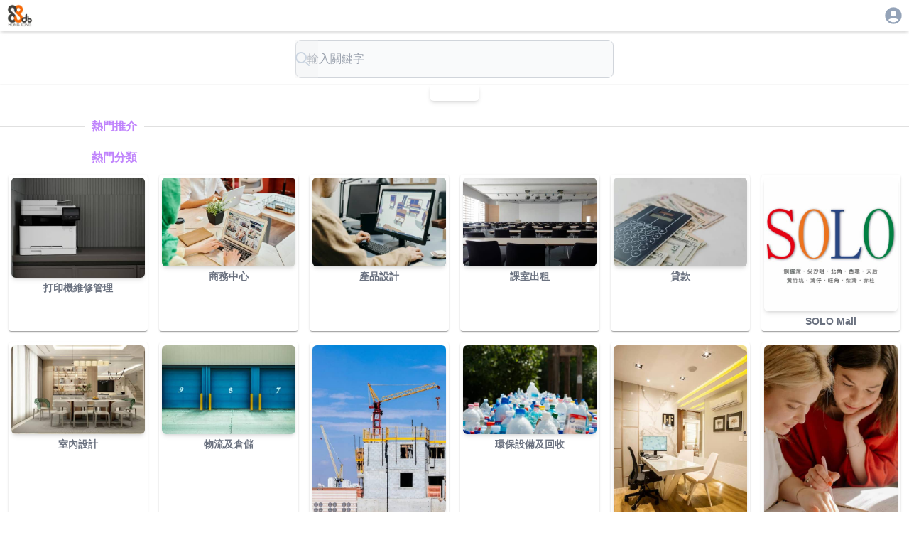

--- FILE ---
content_type: text/html; charset=utf-8
request_url: https://88db.com.hk/
body_size: 10777
content:
<!DOCTYPE html><html lang="zh-HK"><head><meta charSet="utf-8"/><meta name="viewport" content="width=device-width, initial-scale=1, user-scalable=no"/><link rel="preload" as="image" href="/images/banners/solo/728x90.avif"/><link rel="stylesheet" href="/_next/static/css/67ff1c22ebfc719d.css" data-precedence="next"/><link rel="stylesheet" href="/_next/static/css/15cbae759d1218d5.css" data-precedence="next"/><link rel="stylesheet" href="/_next/static/css/e723b15c3091fa76.css" data-precedence="next"/><link rel="preload" as="script" fetchPriority="low" href="/_next/static/chunks/webpack-4c09af8cfc55895c.js"/><script src="/_next/static/chunks/4bd1b696-0eafe9f887e0cbcd.js" async=""></script><script src="/_next/static/chunks/1517-ff6cc12725fa551f.js" async=""></script><script src="/_next/static/chunks/main-app-d8e5f285a747282d.js" async=""></script><script src="/_next/static/chunks/882-c9457db94e272930.js" async=""></script><script src="/_next/static/chunks/8173-321bb128287180e8.js" async=""></script><script src="/_next/static/chunks/5635-024c20829e6be110.js" async=""></script><script src="/_next/static/chunks/6824-650a948224e19d7a.js" async=""></script><script src="/_next/static/chunks/app/layout-c3d5463936387acb.js" async=""></script><script src="/_next/static/chunks/2588-cd160b444e0f11a0.js" async=""></script><script src="/_next/static/chunks/9408-94f253b082e9288a.js" async=""></script><script src="/_next/static/chunks/3104-85d821a9f1ca5d77.js" async=""></script><script src="/_next/static/chunks/5592-3058b7d83831f7dc.js" async=""></script><script src="/_next/static/chunks/5587-94ed03a0ed433c89.js" async=""></script><script src="/_next/static/chunks/1576-90ad659a4efcfa5f.js" async=""></script><script src="/_next/static/chunks/app/page-8426292ce2ddb7c8.js" async=""></script><link rel="preload" href="https://www.googletagmanager.com/gtag/js?id=G-7WVN17FTSQ" as="script"/><meta name="next-size-adjust" content=""/><title>88DB服務網</title><meta name="description" content="幫你搜尋各類家居及商業服務和產品。如果你商家，也可以刊登廣告為你既產品做網上市場推廣廣告。"/><link rel="canonical" href="https://88db.com.hk/"/><link rel="icon" href="/favicon.ico" type="image/x-icon" sizes="32x32"/><link rel="apple-touch-icon" href="/apple-icon.png?946583d327b81099" type="image/png" sizes="250x250"/><script src="/_next/static/chunks/polyfills-42372ed130431b0a.js" noModule=""></script><style data-emotion="mui q7mezt 394vx3 163llxe 9k49o2 xiu0xi 1pcel89 c235xz o57kas 1k3hab2 11kzg97 8lvb38 1l02pyc c6bpgl 6h8ixx tpvjid">.mui-q7mezt{-webkit-user-select:none;-moz-user-select:none;-ms-user-select:none;user-select:none;width:1em;height:1em;display:inline-block;-webkit-flex-shrink:0;-ms-flex-negative:0;flex-shrink:0;-webkit-transition:fill 200ms cubic-bezier(0.4, 0, 0.2, 1) 0ms;transition:fill 200ms cubic-bezier(0.4, 0, 0.2, 1) 0ms;fill:currentColor;font-size:1.5rem;}.mui-394vx3{margin:0;-webkit-flex-shrink:0;-ms-flex-negative:0;flex-shrink:0;border-width:0;border-style:solid;border-color:rgba(0, 0, 0, 0.12);border-bottom-width:thin;display:-webkit-box;display:-webkit-flex;display:-ms-flexbox;display:flex;text-align:center;border:0;border-top-style:solid;border-left-style:solid;}.mui-394vx3::before,.mui-394vx3::after{content:"";-webkit-align-self:center;-ms-flex-item-align:center;align-self:center;}.mui-394vx3::before,.mui-394vx3::after{width:100%;border-top:thin solid rgba(0, 0, 0, 0.12);border-top-style:inherit;}.mui-394vx3::before{width:10%;}.mui-394vx3::after{width:90%;}.mui-163llxe{display:inline-block;padding-left:calc(8px * 1.2);padding-right:calc(8px * 1.2);white-space:nowrap;}.mui-9k49o2{margin:0;-webkit-flex-shrink:0;-ms-flex-negative:0;flex-shrink:0;border-width:0;border-style:solid;border-color:rgba(0, 0, 0, 0.12);border-bottom-width:thin;}.mui-xiu0xi{height:100%;box-shadow:0px 2px 1px -1px rgba(0,0,0,0.2),0px 1px 1px 0px rgba(0,0,0,0.14),0px 1px 3px 0px rgba(0,0,0,0.12);padding:4px;border-radius:4px;}.mui-1pcel89{width:100%;height:100%;margin-top:8px;margin-bottom:8px;-webkit-align-self:center;-ms-flex-item-align:center;align-self:center;}.mui-c235xz{position:relative;display:-webkit-box;display:-webkit-flex;display:-ms-flexbox;display:flex;-webkit-align-items:center;-webkit-box-align:center;-ms-flex-align:center;align-items:center;-webkit-box-pack:center;-ms-flex-pack:center;-webkit-justify-content:center;justify-content:center;-webkit-flex-shrink:0;-ms-flex-negative:0;flex-shrink:0;width:40px;height:40px;font-family:"Roboto","Helvetica","Arial",sans-serif;font-size:1.25rem;line-height:1;border-radius:50%;overflow:hidden;-webkit-user-select:none;-moz-user-select:none;-ms-user-select:none;user-select:none;color:#fff;background-color:#bdbdbd;width:20px;height:20px;font-size:14px;font-weight:600;background-color:#67efa0;}.mui-o57kas{position:relative;display:-webkit-box;display:-webkit-flex;display:-ms-flexbox;display:flex;-webkit-align-items:center;-webkit-box-align:center;-ms-flex-align:center;align-items:center;-webkit-box-pack:center;-ms-flex-pack:center;-webkit-justify-content:center;justify-content:center;-webkit-flex-shrink:0;-ms-flex-negative:0;flex-shrink:0;width:40px;height:40px;font-family:"Roboto","Helvetica","Arial",sans-serif;font-size:1.25rem;line-height:1;border-radius:50%;overflow:hidden;-webkit-user-select:none;-moz-user-select:none;-ms-user-select:none;user-select:none;color:#fff;background-color:#bdbdbd;width:20px;height:20px;font-size:14px;font-weight:600;background-color:#9223e5;}.mui-1k3hab2{position:relative;display:-webkit-box;display:-webkit-flex;display:-ms-flexbox;display:flex;-webkit-align-items:center;-webkit-box-align:center;-ms-flex-align:center;align-items:center;-webkit-box-pack:center;-ms-flex-pack:center;-webkit-justify-content:center;justify-content:center;-webkit-flex-shrink:0;-ms-flex-negative:0;flex-shrink:0;width:40px;height:40px;font-family:"Roboto","Helvetica","Arial",sans-serif;font-size:1.25rem;line-height:1;border-radius:50%;overflow:hidden;-webkit-user-select:none;-moz-user-select:none;-ms-user-select:none;user-select:none;color:#fff;background-color:#bdbdbd;width:20px;height:20px;font-size:14px;font-weight:600;background-color:#703de1;}.mui-11kzg97{position:relative;display:-webkit-box;display:-webkit-flex;display:-ms-flexbox;display:flex;-webkit-align-items:center;-webkit-box-align:center;-ms-flex-align:center;align-items:center;-webkit-box-pack:center;-ms-flex-pack:center;-webkit-justify-content:center;justify-content:center;-webkit-flex-shrink:0;-ms-flex-negative:0;flex-shrink:0;width:40px;height:40px;font-family:"Roboto","Helvetica","Arial",sans-serif;font-size:1.25rem;line-height:1;border-radius:50%;overflow:hidden;-webkit-user-select:none;-moz-user-select:none;-ms-user-select:none;user-select:none;color:#fff;background-color:#bdbdbd;width:20px;height:20px;font-size:14px;font-weight:600;background-color:#ae000c;}.mui-8lvb38{position:relative;display:-webkit-box;display:-webkit-flex;display:-ms-flexbox;display:flex;-webkit-align-items:center;-webkit-box-align:center;-ms-flex-align:center;align-items:center;-webkit-box-pack:center;-ms-flex-pack:center;-webkit-justify-content:center;justify-content:center;-webkit-flex-shrink:0;-ms-flex-negative:0;flex-shrink:0;width:40px;height:40px;font-family:"Roboto","Helvetica","Arial",sans-serif;font-size:1.25rem;line-height:1;border-radius:50%;overflow:hidden;-webkit-user-select:none;-moz-user-select:none;-ms-user-select:none;user-select:none;color:#fff;background-color:#bdbdbd;width:20px;height:20px;font-size:14px;font-weight:600;background-color:#782901;}.mui-1l02pyc{position:relative;display:-webkit-box;display:-webkit-flex;display:-ms-flexbox;display:flex;-webkit-align-items:center;-webkit-box-align:center;-ms-flex-align:center;align-items:center;-webkit-box-pack:center;-ms-flex-pack:center;-webkit-justify-content:center;justify-content:center;-webkit-flex-shrink:0;-ms-flex-negative:0;flex-shrink:0;width:40px;height:40px;font-family:"Roboto","Helvetica","Arial",sans-serif;font-size:1.25rem;line-height:1;border-radius:50%;overflow:hidden;-webkit-user-select:none;-moz-user-select:none;-ms-user-select:none;user-select:none;color:#fff;background-color:#bdbdbd;width:20px;height:20px;font-size:14px;font-weight:600;background-color:#00bd61;}.mui-c6bpgl{position:relative;display:-webkit-box;display:-webkit-flex;display:-ms-flexbox;display:flex;-webkit-align-items:center;-webkit-box-align:center;-ms-flex-align:center;align-items:center;-webkit-box-pack:center;-ms-flex-pack:center;-webkit-justify-content:center;justify-content:center;-webkit-flex-shrink:0;-ms-flex-negative:0;flex-shrink:0;width:40px;height:40px;font-family:"Roboto","Helvetica","Arial",sans-serif;font-size:1.25rem;line-height:1;border-radius:50%;overflow:hidden;-webkit-user-select:none;-moz-user-select:none;-ms-user-select:none;user-select:none;color:#fff;background-color:#bdbdbd;width:20px;height:20px;font-size:14px;font-weight:600;background-color:#66d841;}.mui-6h8ixx{position:relative;display:-webkit-box;display:-webkit-flex;display:-ms-flexbox;display:flex;-webkit-align-items:center;-webkit-box-align:center;-ms-flex-align:center;align-items:center;-webkit-box-pack:center;-ms-flex-pack:center;-webkit-justify-content:center;justify-content:center;-webkit-flex-shrink:0;-ms-flex-negative:0;flex-shrink:0;width:40px;height:40px;font-family:"Roboto","Helvetica","Arial",sans-serif;font-size:1.25rem;line-height:1;border-radius:50%;overflow:hidden;-webkit-user-select:none;-moz-user-select:none;-ms-user-select:none;user-select:none;color:#fff;background-color:#bdbdbd;width:20px;height:20px;font-size:14px;font-weight:600;background-color:#ca2a6f;}.mui-tpvjid{position:relative;display:-webkit-box;display:-webkit-flex;display:-ms-flexbox;display:flex;-webkit-align-items:center;-webkit-box-align:center;-ms-flex-align:center;align-items:center;-webkit-box-pack:center;-ms-flex-pack:center;-webkit-justify-content:center;justify-content:center;-webkit-flex-shrink:0;-ms-flex-negative:0;flex-shrink:0;width:40px;height:40px;font-family:"Roboto","Helvetica","Arial",sans-serif;font-size:1.25rem;line-height:1;border-radius:50%;overflow:hidden;-webkit-user-select:none;-moz-user-select:none;-ms-user-select:none;user-select:none;color:#fff;background-color:#bdbdbd;width:20px;height:20px;font-size:14px;font-weight:600;background-color:#ad0101;}</style></head><body class="__variable_188709 __variable_9a8899 antialiased"><div class="w-full   h-[100dvh] bg-white  "><div class="w-full place-self-center  place-content-center shadow-md h-[44]"><div class="flex flex-col w-full  place-self-center h-[44]"><div class="flex w-full max-w-[1280px]  place-self-center  "><div class="ps-2 p-1"><a href="/"><img alt="88DB HK Logo" loading="lazy" width="88" height="88" decoding="async" data-nimg="1" class="w-10" style="color:transparent" srcSet="/_next/image?url=%2F_next%2Fstatic%2Fmedia%2F88db.3c60170c.png&amp;w=96&amp;q=75 1x, /_next/image?url=%2F_next%2Fstatic%2Fmedia%2F88db.3c60170c.png&amp;w=256&amp;q=75 2x" src="/_next/image?url=%2F_next%2Fstatic%2Fmedia%2F88db.3c60170c.png&amp;w=256&amp;q=75"/></a></div><div class="flex-1"></div><div class="p-2 pe-2"><div><a href="/auth/login"><svg class="MuiSvgIcon-root MuiSvgIcon-fontSizeMedium text-slate-400 mui-q7mezt" focusable="false" aria-hidden="true" viewBox="0 0 24 24" data-testid="AccountCircleIcon" style="font-size:28px"><path d="M12 2C6.48 2 2 6.48 2 12s4.48 10 10 10 10-4.48 10-10S17.52 2 12 2m0 4c1.93 0 3.5 1.57 3.5 3.5S13.93 13 12 13s-3.5-1.57-3.5-3.5S10.07 6 12 6m0 14c-2.03 0-4.43-.82-6.14-2.88C7.55 15.8 9.68 15 12 15s4.45.8 6.14 2.12C16.43 19.18 14.03 20 12 20"></path></svg></a></div></div></div></div></div><div class="w-full  grid grid-cols-1  place-items-center place-self-center place-content-center shadow-md"><main class="grid grid-cols-1 max-w-[1280px] "><div class="w-full p-2 mt-1 sticky top-0 z-50 backdrop-blur-md bg-white/80 shadow-sm text-sm place-content-center text-center"><form class="w-full max-w-md mx-auto" action="javascript:throw new Error(&#x27;React form unexpectedly submitted.&#x27;)"><label class="mb-2 text-sm font-medium text-gray-900 sr-only dark:text-white">Search</label><div class="relative"><input type="search" id="default-search" class="block w-full p-4 pr-12 text-[16px] text-gray-900 border border-gray-300 rounded-lg bg-gray-50 focus:ring-blue-300 focus:border-blue-300 dark:bg-gray-700 dark:border-gray-600 dark:placeholder-gray-400 dark:text-white dark:focus:ring-blue-300 dark:focus:border-blue-300" placeholder="輸入關鍵字" required=""/><button disabled="" type="submit" class="absolute inset-y-0 end-0 flex items-center pe-3 text-slate-500 hover:text-slate-700 disabled:text-slate-300"><svg class="w-5 h-5" aria-hidden="true" xmlns="http://www.w3.org/2000/svg" fill="none" viewBox="0 0 20 20"><path stroke="currentColor" stroke-linecap="round" stroke-linejoin="round" stroke-width="2" d="m19 19-4-4m0-7A7 7 0 1 1 1 8a7 7 0 0 1 14 0Z"></path></svg></button></div></form></div><div class="flex place-self-center place-content-center mb-6 "><div class="flex w-[96%]  max-w-[800px] shadow-md rounded-md overflow-hidden md:h-[86.8] h-[45] "><div class="splide" aria-label="My Favorite Images"><div class="splide__track"><ul class="splide__list"><li class="splide__slide"><a href="https://solomall.88db.com.hk"><img src="/images/banners/solo/728x90.avif" alt="Image 1" class="object-cover"/></a></li></ul></div></div></div></div><div class="mb-5 min-h-[220]"><div class="MuiDivider-root MuiDivider-fullWidth MuiDivider-withChildren MuiDivider-textAlignLeft text-purple-400 text-1xl font-bold mui-394vx3" role="separator" aria-orientation="horizontal"><span class="MuiDivider-wrapper mui-163llxe">熱門推介</span></div><div class="react-multi-carousel-list  " dir="ltr"><ul class="react-multi-carousel-track " style="transition:none;overflow:unset;transform:translate3d(0px,0,0)"></ul></div></div><div class="mb-6"><div class="MuiDivider-root MuiDivider-fullWidth MuiDivider-withChildren MuiDivider-textAlignLeft text-purple-400 text-1xl font-bold mui-394vx3" role="separator" aria-orientation="horizontal"><span class="MuiDivider-wrapper mui-163llxe">熱門分類</span></div><div class="grid grid-cols-3 sm:grid-cols-4 md:grid-cols-6 gap-2 sm:gap-4 m-1 p-2 "><div><div class="MuiBox-root mui-xiu0xi"><a target="_self" href="/Mobile-Computer-Internet/Printer-Repair-Maintenance/1"><img class="w-full rounded-md object-cover shadow-md aspect-square overflow-hidden antialiased hover:shadow-xl" src="/assets/cat_images/1009020.jpg" alt="打印機維修管理" loading="lazy"/></a><div class="place-self-center text-center font-semibold text-sm text-gray-500 mt-1 ps-0.5 pe-0.5 "><a target="_self" href="/Mobile-Computer-Internet/Printer-Repair-Maintenance/1">打印機維修管理</a></div></div></div><div><div class="MuiBox-root mui-xiu0xi"><a target="_self" href="/Property/Business-Centre/1"><img class="w-full rounded-md object-cover shadow-md aspect-square overflow-hidden antialiased hover:shadow-xl" src="/assets/cat_images/1530040.jpg" alt="商務中心" loading="lazy"/></a><div class="place-self-center text-center font-semibold text-sm text-gray-500 mt-1 ps-0.5 pe-0.5 "><a target="_self" href="/Property/Business-Centre/1">商務中心</a></div></div></div><div><div class="MuiBox-root mui-xiu0xi"><a target="_self" href="/Design/Product-Design/1"><img class="w-full rounded-md object-cover shadow-md aspect-square overflow-hidden antialiased hover:shadow-xl" src="/assets/cat_images/1124.jpg" alt="產品設計" loading="lazy"/></a><div class="place-self-center text-center font-semibold text-sm text-gray-500 mt-1 ps-0.5 pe-0.5 "><a target="_self" href="/Design/Product-Design/1">產品設計</a></div></div></div><div><div class="MuiBox-root mui-xiu0xi"><a target="_self" href="/Lesson-Instruction/Classroom-rental/1"><img class="w-full rounded-md object-cover shadow-md aspect-square overflow-hidden antialiased hover:shadow-xl" src="/assets/cat_images/1021080.jpg" alt="課室出租" loading="lazy"/></a><div class="place-self-center text-center font-semibold text-sm text-gray-500 mt-1 ps-0.5 pe-0.5 "><a target="_self" href="/Lesson-Instruction/Classroom-rental/1">課室出租</a></div></div></div><div><div class="MuiBox-root mui-xiu0xi"><a target="_self" href="/Emergency/Loan/1"><img class="w-full rounded-md object-cover shadow-md aspect-square overflow-hidden antialiased hover:shadow-xl" src="/assets/cat_images/1070140.jpg" alt="貸款" loading="lazy"/></a><div class="place-self-center text-center font-semibold text-sm text-gray-500 mt-1 ps-0.5 pe-0.5 "><a target="_self" href="/Emergency/Loan/1">貸款</a></div></div></div><div><div class="MuiBox-root mui-xiu0xi"><a target="_blank" href="https://solomall.88db.com.hk/"><img class="w-full rounded-md object-cover shadow-md aspect-square overflow-hidden antialiased hover:shadow-xl" src="/assets/cat_images/8888.jpg" alt="SOLO Mall" loading="lazy"/></a><div class="place-self-center text-center font-semibold text-sm text-gray-500 mt-1 ps-0.5 pe-0.5 "><a target="_blank" href="https://solomall.88db.com.hk/">SOLO Mall</a></div></div></div><div><div class="MuiBox-root mui-xiu0xi"><a target="_self" href="/Design/Interior-Design/1"><img class="w-full rounded-md object-cover shadow-md aspect-square overflow-hidden antialiased hover:shadow-xl" src="/assets/cat_images/1121.jpg" alt="室內設計" loading="lazy"/></a><div class="place-self-center text-center font-semibold text-sm text-gray-500 mt-1 ps-0.5 pe-0.5 "><a target="_self" href="/Design/Interior-Design/1">室內設計</a></div></div></div><div><div class="MuiBox-root mui-xiu0xi"><a target="_self" href="/Business/Logistics-Storage/1"><img class="w-full rounded-md object-cover shadow-md aspect-square overflow-hidden antialiased hover:shadow-xl" src="/assets/cat_images/1076.jpg" alt="物流及倉儲" loading="lazy"/></a><div class="place-self-center text-center font-semibold text-sm text-gray-500 mt-1 ps-0.5 pe-0.5 "><a target="_self" href="/Business/Logistics-Storage/1">物流及倉儲</a></div></div></div><div><div class="MuiBox-root mui-xiu0xi"><a target="_self" href="/Business/Building-Construction/1"><img class="w-full rounded-md object-cover shadow-md aspect-square overflow-hidden antialiased hover:shadow-xl" src="/assets/cat_images/1003.jpg" alt="建築及建造" loading="lazy"/></a><div class="place-self-center text-center font-semibold text-sm text-gray-500 mt-1 ps-0.5 pe-0.5 "><a target="_self" href="/Business/Building-Construction/1">建築及建造</a></div></div></div><div><div class="MuiBox-root mui-xiu0xi"><a target="_self" href="/Business/Environmental-Engineering-Recycling/1"><img class="w-full rounded-md object-cover shadow-md aspect-square overflow-hidden antialiased hover:shadow-xl" src="/assets/cat_images/2053.jpg" alt="環保設備及回收" loading="lazy"/></a><div class="place-self-center text-center font-semibold text-sm text-gray-500 mt-1 ps-0.5 pe-0.5 "><a target="_self" href="/Business/Environmental-Engineering-Recycling/1">環保設備及回收</a></div></div></div><div><div class="MuiBox-root mui-xiu0xi"><a target="_self" href="/Property/Office-for-Lease/1"><img class="w-full rounded-md object-cover shadow-md aspect-square overflow-hidden antialiased hover:shadow-xl" src="/assets/cat_images/1530020.jpg" alt="辦公室出租" loading="lazy"/></a><div class="place-self-center text-center font-semibold text-sm text-gray-500 mt-1 ps-0.5 pe-0.5 "><a target="_self" href="/Property/Office-for-Lease/1">辦公室出租</a></div></div></div><div><div class="MuiBox-root mui-xiu0xi"><a target="_self" href="/Lesson-Instruction/Language/1"><img class="w-full rounded-md object-cover shadow-md aspect-square overflow-hidden antialiased hover:shadow-xl" src="/assets/cat_images/1247.jpg" alt="語言課程" loading="lazy"/></a><div class="place-self-center text-center font-semibold text-sm text-gray-500 mt-1 ps-0.5 pe-0.5 "><a target="_self" href="/Lesson-Instruction/Language/1">語言課程</a></div></div></div></div><div class="flex place-content-end"><div class="w-fit  place-self-end pe-5 text-sm font-semibold text-blue-400"><a aria-label="更多分類" href="/categories">更多分類</a></div></div></div><div><div class="MuiDivider-root MuiDivider-fullWidth MuiDivider-withChildren MuiDivider-textAlignLeft text-purple-400 text-1xl font-bold mui-394vx3" role="separator" aria-orientation="horizontal"><span class="MuiDivider-wrapper mui-163llxe">最新資訊</span></div><div class="grid grid-cols-1 sm:grid-cols-2 md:grid-cols-3"><div class="w-[96%] h-[100%] pb-2 place-self-center mb-2 place-items-center"><div class="MuiBox-root mui-1pcel89"><a href="/Music/Lesson-Instruction/ad-791"><div class="flex-col h-[100%]  border p-1 rounded-2xl shadow-md  hover:border-yellow-300 hover:border-1 lg:hover:border-2" style="background:white"><div class="w-full  md:landscape:h-[30lvh] landscape:h-[60lvh] portrait:h-[30lvh] sm:portrait:h-[23lvh] p-1 rounded-md overflow-hidden"><img src="https://88db.website-jp-osa-1.linodeobjects.com/88/m_edd83f61-9edb-457e-802f-0e8f62ab3b47.WEBP" alt="（將軍澳區 - 寶琳）演奏級DipABRSM ATCL AMusTCL經驗鋼琴女導師" loading="lazy" style="width:100%;aspect-ratio:1.15/1;object-fit:cover"/></div><div class="flex flex-row place-items-center  flex-grow-0 p-1 "><div class="MuiAvatar-root MuiAvatar-circular MuiAvatar-colorDefault mui-c235xz">c</div><div class="flex-1 font-medium ms-1 text-gray-500 ">cathy</div></div><hr class="MuiDivider-root MuiDivider-fullWidth mui-9k49o2"/><div class="mt-1 ps-1 "><div class="p-1 "><p class="font-semibold text-sm  md:text-lg text-gray-600 text-ellipsis text-justify line-clamp-3 overflow-hiddens">（將軍澳區 - 寶琳）演奏級DipABRSM ATCL AMusTCL經驗鋼琴女導師</p></div><div class="landscape:line-clamp-2 line ps-2 pe-2  mt-2 text-sm text-gray-500 overflow-hidden text-ellipsis line-clamp-4"></div><div class="place-self-end place-content-around  flex place-items-baseline flex-grow-0  text-purple-300 "></div></div></div></a></div></div><div class="w-[96%] h-[100%] pb-2 place-self-center mb-2 place-items-center"><div class="MuiBox-root mui-1pcel89"><a href="/Property/Business-Centre/ad-798"><div class="flex-col h-[100%]  border p-1 rounded-2xl shadow-md  hover:border-yellow-300 hover:border-1 lg:hover:border-2" style="background:white"><div class="w-full  md:landscape:h-[30lvh] landscape:h-[60lvh] portrait:h-[30lvh] sm:portrait:h-[23lvh] p-1 rounded-md overflow-hidden"><img src="https://88db.website-jp-osa-1.linodeobjects.com/88/m_867f2357-c723-475c-b2e6-e09e80e0edb4.WEBP" alt="RTC 商務中心 | 共享辦公室 | 觀塘 | 九龍灣 | 持牌秘書公司 | 虛擬辦公室 | 代收郵件 | 公司註冊| 香港公司 | 會計 |" loading="lazy" style="width:100%;aspect-ratio:1.15/1;object-fit:cover"/></div><div class="flex flex-row place-items-center  flex-grow-0 p-1 "><div class="MuiAvatar-root MuiAvatar-circular MuiAvatar-colorDefault mui-o57kas">R</div><div class="flex-1 font-medium ms-1 text-gray-500 ">RTC Corporate Services Limited</div></div><hr class="MuiDivider-root MuiDivider-fullWidth mui-9k49o2"/><div class="mt-1 ps-1 "><div class="p-1 "><p class="font-semibold text-sm  md:text-lg text-gray-600 text-ellipsis text-justify line-clamp-3 overflow-hiddens">RTC 商務中心 | 共享辦公室 | 觀塘 | 九龍灣 | 持牌秘書公司 | 虛擬辦公室 | 代收郵件 | 公司註冊| 香港公司 | 會計 |</p></div><div class="landscape:line-clamp-2 line ps-2 pe-2  mt-2 text-sm text-gray-500 overflow-hidden text-ellipsis line-clamp-4">RTC 商務中心 | 共享辦公室 | 觀塘 | 九龍灣 | 持牌秘書公司 | 虛擬辦公室 | 代收郵件 | 公司註冊| 香港公司 | 會計 |</div><div class="place-self-end place-content-around  flex place-items-baseline flex-grow-0  text-purple-300 "></div></div></div></a></div></div><div class="w-[96%] h-[100%] pb-2 place-self-center mb-2 place-items-center"><div class="MuiBox-root mui-1pcel89"><a href="/Lesson-Instruction/Music-piano/ad-5484762"><div class="flex-col h-[100%]  border p-1 rounded-2xl shadow-md  hover:border-yellow-300 hover:border-1 lg:hover:border-2" style="background:white"><div class="w-full  md:landscape:h-[30lvh] landscape:h-[60lvh] portrait:h-[30lvh] sm:portrait:h-[23lvh] p-1 rounded-md overflow-hidden"><img src="https://88db.website-jp-osa-1.linodeobjects.com/88/m_0eb167aa-0c7a-4d16-9c8d-6d19f5a68cc2.WEBP" alt="鋼琴老師，各類器樂伴奏，校際音樂比賽，ABRSM，個別或小組樂理課程，全職女導師，可於導師沙田家中上課，獨立琴室Yamaha U5鋼琴。" loading="lazy" style="width:100%;aspect-ratio:1.15/1;object-fit:cover"/></div><div class="flex flex-row place-items-center  flex-grow-0 p-1 "><div class="MuiAvatar-root MuiAvatar-circular MuiAvatar-colorDefault mui-1k3hab2">鋼</div><div class="flex-1 font-medium ms-1 text-gray-500 ">鋼琴老師 Ms Lee</div></div><hr class="MuiDivider-root MuiDivider-fullWidth mui-9k49o2"/><div class="mt-1 ps-1 "><div class="p-1 "><p class="font-semibold text-sm  md:text-lg text-gray-600 text-ellipsis text-justify line-clamp-3 overflow-hiddens">鋼琴老師，各類器樂伴奏，校際音樂比賽，ABRSM，個別或小組樂理課程，全職女導師，可於導師沙田家中上課，獨立琴室Yamaha U5鋼琴。</p></div><div class="landscape:line-clamp-2 line ps-2 pe-2  mt-2 text-sm text-gray-500 overflow-hidden text-ellipsis line-clamp-4">上門教琴 火炭 / 馬𩣑山 / 小瀝源學琴</div><div class="place-self-end place-content-around  flex place-items-baseline flex-grow-0  text-purple-300 "></div></div></div></a></div></div><div class="w-[96%] h-[100%] pb-2 place-self-center mb-2 place-items-center"><div class="MuiBox-root mui-1pcel89"><a href="/Music/Lesson-Instruction/ad-801"><div class="flex-col h-[100%]  border p-1 rounded-2xl shadow-md  hover:border-yellow-300 hover:border-1 lg:hover:border-2" style="background:white"><div class="w-full  md:landscape:h-[30lvh] landscape:h-[60lvh] portrait:h-[30lvh] sm:portrait:h-[23lvh] p-1 rounded-md overflow-hidden"><img src="https://88db.website-jp-osa-1.linodeobjects.com/88/m_e2e276fc-eacc-4107-a3b9-e890d430e3dc.WEBP" alt="天水圍景湖區經驗鋼琴導師" loading="lazy" style="width:100%;aspect-ratio:1.15/1;object-fit:cover"/></div><div class="flex flex-row place-items-center  flex-grow-0 p-1 "><div class="MuiAvatar-root MuiAvatar-circular MuiAvatar-colorDefault mui-11kzg97">w</div><div class="flex-1 font-medium ms-1 text-gray-500 ">winnie</div></div><hr class="MuiDivider-root MuiDivider-fullWidth mui-9k49o2"/><div class="mt-1 ps-1 "><div class="p-1 "><p class="font-semibold text-sm  md:text-lg text-gray-600 text-ellipsis text-justify line-clamp-3 overflow-hiddens">天水圍景湖區經驗鋼琴導師</p></div><div class="landscape:line-clamp-2 line ps-2 pe-2  mt-2 text-sm text-gray-500 overflow-hidden text-ellipsis line-clamp-4"></div><div class="place-self-end place-content-around  flex place-items-baseline flex-grow-0  text-purple-300 "></div></div></div></a></div></div><div class="w-[96%] h-[100%] pb-2 place-self-center mb-2 place-items-center"><div class="MuiBox-root mui-1pcel89"><a href="/Property/Office-for-Lease/ad-795"><div class="flex-col h-[100%]  border p-1 rounded-2xl shadow-md  hover:border-yellow-300 hover:border-1 lg:hover:border-2" style="background:white"><div class="w-full  md:landscape:h-[30lvh] landscape:h-[60lvh] portrait:h-[30lvh] sm:portrait:h-[23lvh] p-1 rounded-md overflow-hidden"><img src="https://88db.website-jp-osa-1.linodeobjects.com/88/m_15abd856-838a-4199-8227-1ee7e1e93c23.WEBP" alt="寫字樓出租, 步行炮台山地鐵站只需3分鐘" loading="lazy" style="width:100%;aspect-ratio:1.15/1;object-fit:cover"/></div><div class="flex flex-row place-items-center  flex-grow-0 p-1 "><div class="MuiAvatar-root MuiAvatar-circular MuiAvatar-colorDefault mui-8lvb38">L</div><div class="flex-1 font-medium ms-1 text-gray-500 ">Lam</div></div><hr class="MuiDivider-root MuiDivider-fullWidth mui-9k49o2"/><div class="mt-1 ps-1 "><div class="p-1 "><p class="font-semibold text-sm  md:text-lg text-gray-600 text-ellipsis text-justify line-clamp-3 overflow-hiddens">寫字樓出租, 步行炮台山地鐵站只需3分鐘</p></div><div class="landscape:line-clamp-2 line ps-2 pe-2  mt-2 text-sm text-gray-500 overflow-hidden text-ellipsis line-clamp-4">單位930呎, 2房間隔, 現單位不含圖片傢俬出租</div><div class="place-self-end place-content-around  flex place-items-baseline flex-grow-0  text-purple-300 "></div></div></div></a></div></div><div class="w-[96%] h-[100%] pb-2 place-self-center mb-2 place-items-center"><div class="MuiBox-root mui-1pcel89"><a href="/Household/Cleaning-Pest-Control/ad-796"><div class="flex-col h-[100%]  border p-1 rounded-2xl shadow-md  hover:border-yellow-300 hover:border-1 lg:hover:border-2" style="background:white"><div class="w-full  md:landscape:h-[30lvh] landscape:h-[60lvh] portrait:h-[30lvh] sm:portrait:h-[23lvh] p-1 rounded-md overflow-hidden"><img src="https://88db.website-jp-osa-1.linodeobjects.com/88/m_8770ea18-2ba1-44c7-85eb-70c510ca7e59.WEBP" alt="cleaning now hk 大掃除服務，深層家居清潔 whatsapp60104677" loading="lazy" style="width:100%;aspect-ratio:1.15/1;object-fit:cover"/></div><div class="flex flex-row place-items-center  flex-grow-0 p-1 "><div class="MuiAvatar-root MuiAvatar-circular MuiAvatar-colorDefault mui-1l02pyc">c</div><div class="flex-1 font-medium ms-1 text-gray-500 ">cleaningnowhk</div></div><hr class="MuiDivider-root MuiDivider-fullWidth mui-9k49o2"/><div class="mt-1 ps-1 "><div class="p-1 "><p class="font-semibold text-sm  md:text-lg text-gray-600 text-ellipsis text-justify line-clamp-3 overflow-hiddens">cleaning now hk 大掃除服務，深層家居清潔 whatsapp60104677</p></div><div class="landscape:line-clamp-2 line ps-2 pe-2  mt-2 text-sm text-gray-500 overflow-hidden text-ellipsis line-clamp-4">自家清潔團隊，經驗清潔公司可提供日常、入伙前和裝修後清潔.</div><div class="place-self-end place-content-around  flex place-items-baseline flex-grow-0  text-purple-300 "></div></div></div></a></div></div><div class="w-[96%] h-[100%] pb-2 place-self-center mb-2 place-items-center"><div class="MuiBox-root mui-1pcel89"><a href="/Pet/Buy-Sell/ad-797"><div class="flex-col h-[100%]  border p-1 rounded-2xl shadow-md  hover:border-yellow-300 hover:border-1 lg:hover:border-2" style="background:white"><div class="w-full  md:landscape:h-[30lvh] landscape:h-[60lvh] portrait:h-[30lvh] sm:portrait:h-[23lvh] p-1 rounded-md overflow-hidden"><img src="https://88db.website-jp-osa-1.linodeobjects.com/88/m_f3983ee5-2d43-4171-bcce-f4dcd8855180.WEBP" alt="平價出售兩個月大布偶貓BB" loading="lazy" style="width:100%;aspect-ratio:1.15/1;object-fit:cover"/></div><div class="flex flex-row place-items-center  flex-grow-0 p-1 "><div class="MuiAvatar-root MuiAvatar-circular MuiAvatar-colorDefault mui-c6bpgl">W</div><div class="flex-1 font-medium ms-1 text-gray-500 ">Wind1230</div></div><hr class="MuiDivider-root MuiDivider-fullWidth mui-9k49o2"/><div class="mt-1 ps-1 "><div class="p-1 "><p class="font-semibold text-sm  md:text-lg text-gray-600 text-ellipsis text-justify line-clamp-3 overflow-hiddens">平價出售兩個月大布偶貓BB</p></div><div class="landscape:line-clamp-2 line ps-2 pe-2  mt-2 text-sm text-gray-500 overflow-hidden text-ellipsis line-clamp-4"></div><div class="place-self-end place-content-around  flex place-items-baseline flex-grow-0  text-purple-300 "></div></div></div></a></div></div><div class="w-[96%] h-[100%] pb-2 place-self-center mb-2 place-items-center"><div class="MuiBox-root mui-1pcel89"><a href="/Lesson-Instruction/Music-piano/ad-792"><div class="flex-col h-[100%]  border p-1 rounded-2xl shadow-md  hover:border-yellow-300 hover:border-1 lg:hover:border-2" style="background:white"><div class="w-full  md:landscape:h-[30lvh] landscape:h-[60lvh] portrait:h-[30lvh] sm:portrait:h-[23lvh] p-1 rounded-md overflow-hidden"><img src="https://88db.website-jp-osa-1.linodeobjects.com/88/m_5f4587fb-61ca-43d6-908c-a267962c06e6.WEBP" alt="將軍澳演奏級鋼琴女老師 10年教學經驗 ABRSM 100%合格率 99％merit/distinction 將軍澳自設琴室 教授初-8級鋼琴 教授任何年齡" loading="lazy" style="width:100%;aspect-ratio:1.15/1;object-fit:cover"/></div><div class="flex flex-row place-items-center  flex-grow-0 p-1 "><div class="MuiAvatar-root MuiAvatar-circular MuiAvatar-colorDefault mui-6h8ixx">I</div><div class="flex-1 font-medium ms-1 text-gray-500 ">Iipscarlet</div></div><hr class="MuiDivider-root MuiDivider-fullWidth mui-9k49o2"/><div class="mt-1 ps-1 "><div class="p-1 "><p class="font-semibold text-sm  md:text-lg text-gray-600 text-ellipsis text-justify line-clamp-3 overflow-hiddens">將軍澳演奏級鋼琴女老師 10年教學經驗 ABRSM 100%合格率 99％merit/distinction 將軍澳自設琴室 教授初-8級鋼琴 教授任何年齡</p></div><div class="landscape:line-clamp-2 line ps-2 pe-2  mt-2 text-sm text-gray-500 overflow-hidden text-ellipsis line-clamp-4">將軍澳演奏級鋼琴女老師 10年教學經驗 將軍澳自設琴室 教授初-8級鋼琴 教授任何年齡</div><div class="place-self-end place-content-around  flex place-items-baseline flex-grow-0  text-purple-300 "></div></div></div></a></div></div><div class="w-[96%] h-[100%] pb-2 place-self-center mb-2 place-items-center"><div class="MuiBox-root mui-1pcel89"><a href="/Lesson-Instruction/Tutor/ad-793"><div class="flex-col h-[100%]  border p-1 rounded-2xl shadow-md  hover:border-yellow-300 hover:border-1 lg:hover:border-2" style="background:white"><div class="w-full  md:landscape:h-[30lvh] landscape:h-[60lvh] portrait:h-[30lvh] sm:portrait:h-[23lvh] p-1 rounded-md overflow-hidden"><img src="https://88db.website-jp-osa-1.linodeobjects.com/88/m_7980943d-4a47-42ca-80ce-987f372f240b.jpeg" alt="母語普通話、國家語委普通話水平一級，香港中文大學普教中專業文憑，十五年專科補習經驗，簡繁體皆可" loading="lazy" style="width:100%;aspect-ratio:1.15/1;object-fit:cover"/></div><div class="flex flex-row place-items-center  flex-grow-0 p-1 "><div class="MuiAvatar-root MuiAvatar-circular MuiAvatar-colorDefault mui-tpvjid">A</div><div class="flex-1 font-medium ms-1 text-gray-500 ">Amy</div></div><hr class="MuiDivider-root MuiDivider-fullWidth mui-9k49o2"/><div class="mt-1 ps-1 "><div class="p-1 "><p class="font-semibold text-sm  md:text-lg text-gray-600 text-ellipsis text-justify line-clamp-3 overflow-hiddens">母語普通話、國家語委普通話水平一級，香港中文大學普教中專業文憑，十五年專科補習經驗，簡繁體皆可</p></div><div class="landscape:line-clamp-2 line ps-2 pe-2  mt-2 text-sm text-gray-500 overflow-hidden text-ellipsis line-clamp-4">母語普通話，簡繁體皆可，全職補習十五年經驗，國家語委普通話水平一級，香港中文大學普教中專業文憑</div><div class="place-self-end place-content-around  flex place-items-baseline flex-grow-0  text-purple-300 "></div></div></div></a></div></div></div></div><hr class="MuiDivider-root MuiDivider-fullWidth mui-9k49o2" style="height:10px"/></main></div><div class="border"><footer><div class="flex gap-3 place-content-center pt-2"><a style="font-size:12px;color:grey" href="/">主頁</a><a style="font-size:12px;color:grey" href="/info/contactus">聯絡我們</a><a style="font-size:12px;color:grey" href="/info/tnc">使用條款</a><a style="font-size:12px;color:grey" href="/info/privacy">私穩政策</a></div><div class="h-8"></div></footer></div></div><script>addEventListener("submit",function(a){if(!a.defaultPrevented){var c=a.target,d=a.submitter,e=c.action,b=d;if(d){var f=d.getAttribute("formAction");null!=f&&(e=f,b=null)}"javascript:throw new Error('React form unexpectedly submitted.')"===e&&(a.preventDefault(),b?(a=document.createElement("input"),a.name=b.name,a.value=b.value,b.parentNode.insertBefore(a,b),b=new FormData(c),a.parentNode.removeChild(a)):b=new FormData(c),a=c.ownerDocument||c,(a.$$reactFormReplay=a.$$reactFormReplay||[]).push(c,d,b))}});</script><script src="/_next/static/chunks/webpack-4c09af8cfc55895c.js" async=""></script><script>(self.__next_f=self.__next_f||[]).push([0])</script><script>self.__next_f.push([1,"1:\"$Sreact.fragment\"\n4:I[86213,[],\"OutletBoundary\"]\n6:I[86213,[],\"MetadataBoundary\"]\n8:I[86213,[],\"ViewportBoundary\"]\na:I[34835,[],\"\"]\nb:I[16269,[\"882\",\"static/chunks/882-c9457db94e272930.js\",\"8173\",\"static/chunks/8173-321bb128287180e8.js\",\"5635\",\"static/chunks/5635-024c20829e6be110.js\",\"6824\",\"static/chunks/6824-650a948224e19d7a.js\",\"7177\",\"static/chunks/app/layout-c3d5463936387acb.js\"],\"default\"]\nc:I[48173,[\"882\",\"static/chunks/882-c9457db94e272930.js\",\"8173\",\"static/chunks/8173-321bb128287180e8.js\",\"5635\",\"static/chunks/5635-024c20829e6be110.js\",\"2588\",\"static/chunks/2588-cd160b444e0f11a0.js\",\"9408\",\"static/chunks/9408-94f253b082e9288a.js\",\"3104\",\"static/chunks/3104-85d821a9f1ca5d77.js\",\"5592\",\"static/chunks/5592-3058b7d83831f7dc.js\",\"5587\",\"static/chunks/5587-94ed03a0ed433c89.js\",\"1576\",\"static/chunks/1576-90ad659a4efcfa5f.js\",\"8974\",\"static/chunks/app/page-8426292ce2ddb7c8.js\"],\"\"]\nd:I[87970,[\"882\",\"static/chunks/882-c9457db94e272930.js\",\"8173\",\"static/chunks/8173-321bb128287180e8.js\",\"5635\",\"static/chunks/5635-024c20829e6be110.js\",\"6824\",\"static/chunks/6824-650a948224e19d7a.js\",\"7177\",\"static/chunks/app/layout-c3d5463936387acb.js\"],\"Image\"]\ne:I[70778,[\"882\",\"static/chunks/882-c9457db94e272930.js\",\"8173\",\"static/chunks/8173-321bb128287180e8.js\",\"5635\",\"static/chunks/5635-024c20829e6be110.js\",\"6824\",\"static/chunks/6824-650a948224e19d7a.js\",\"7177\",\"static/chunks/app/layout-c3d5463936387acb.js\"],\"default\"]\nf:I[15244,[],\"\"]\n10:I[43866,[],\"\"]\n12:I[60766,[\"882\",\"static/chunks/882-c9457db94e272930.js\",\"8173\",\"static/chunks/8173-321bb128287180e8.js\",\"5635\",\"static/chunks/5635-024c20829e6be110.js\",\"6824\",\"static/chunks/6824-650a948224e19d7a.js\",\"7177\",\"static/chunks/app/layout-c3d5463936387acb.js\"],\"GoogleAnalytics\"]\n13:I[1576,[\"882\",\"static/chunks/882-c9457db94e272930.js\",\"8173\",\"static/chunks/8173-321bb128287180e8.js\",\"5635\",\"static/chunks/5635-024c20829e6be110.js\",\"2588\",\"static/chunks/2588-cd160b444e0f11a0.js\",\"9408\",\"static/chunks/9408-94f253b082e9288a.js\",\"3104\",\"static/chunks/3104-85d821a9f1ca5d77.js\",\"5592\",\""])</script><script>self.__next_f.push([1,"static/chunks/5592-3058b7d83831f7dc.js\",\"5587\",\"static/chunks/5587-94ed03a0ed433c89.js\",\"1576\",\"static/chunks/1576-90ad659a4efcfa5f.js\",\"8974\",\"static/chunks/app/page-8426292ce2ddb7c8.js\"],\"default\"]\n15:I[89245,[\"882\",\"static/chunks/882-c9457db94e272930.js\",\"8173\",\"static/chunks/8173-321bb128287180e8.js\",\"5635\",\"static/chunks/5635-024c20829e6be110.js\",\"2588\",\"static/chunks/2588-cd160b444e0f11a0.js\",\"9408\",\"static/chunks/9408-94f253b082e9288a.js\",\"3104\",\"static/chunks/3104-85d821a9f1ca5d77.js\",\"5592\",\"static/chunks/5592-3058b7d83831f7dc.js\",\"5587\",\"static/chunks/5587-94ed03a0ed433c89.js\",\"1576\",\"static/chunks/1576-90ad659a4efcfa5f.js\",\"8974\",\"static/chunks/app/page-8426292ce2ddb7c8.js\"],\"default\"]\n18:I[2241,[\"882\",\"static/chunks/882-c9457db94e272930.js\",\"8173\",\"static/chunks/8173-321bb128287180e8.js\",\"5635\",\"static/chunks/5635-024c20829e6be110.js\",\"2588\",\"static/chunks/2588-cd160b444e0f11a0.js\",\"9408\",\"static/chunks/9408-94f253b082e9288a.js\",\"3104\",\"static/chunks/3104-85d821a9f1ca5d77.js\",\"5592\",\"static/chunks/5592-3058b7d83831f7dc.js\",\"5587\",\"static/chunks/5587-94ed03a0ed433c89.js\",\"1576\",\"static/chunks/1576-90ad659a4efcfa5f.js\",\"8974\",\"static/chunks/app/page-8426292ce2ddb7c8.js\"],\"default\"]\n:HL[\"/_next/static/media/4cf2300e9c8272f7-s.p.woff2\",\"font\",{\"crossOrigin\":\"\",\"type\":\"font/woff2\"}]\n:HL[\"/_next/static/media/93f479601ee12b01-s.p.woff2\",\"font\",{\"crossOrigin\":\"\",\"type\":\"font/woff2\"}]\n:HL[\"/_next/static/css/67ff1c22ebfc719d.css\",\"style\"]\n:HL[\"/_next/static/css/15cbae759d1218d5.css\",\"style\"]\n:HL[\"/_next/static/css/e723b15c3091fa76.css\",\"style\"]\n0:{\"P\":null,\"b\":\"TMw_TNcX8Y0NjLFY9Zc60\",\"p\":\"\",\"c\":[\"\",\"\"],\"i\":false,\"f\":[[[\"\",{\"children\":[\"__PAGE__\",{}]},\"$undefined\",\"$undefined\",true],[\"\",[\"$\",\"$1\",\"c\",{\"children\":[[[\"$\",\"link\",\"0\",{\"rel\":\"stylesheet\",\"href\":\"/_next/static/css/67ff1c22ebfc719d.css\",\"precedence\":\"next\",\"crossOrigin\":\"$undefined\",\"nonce\":\"$undefined\"}]],\"$L2\"]}],{\"children\":[\"__PAGE__\",[\"$\",\"$1\",\"c\",{\"children\":[\"$L3\",[[\"$\",\"link\",\"0\",{\"rel\":\"stylesheet\",\"href\":\"/_next/static/css/15cbae759d1218d5.cs"])</script><script>self.__next_f.push([1,"s\",\"precedence\":\"next\",\"crossOrigin\":\"$undefined\",\"nonce\":\"$undefined\"}],[\"$\",\"link\",\"1\",{\"rel\":\"stylesheet\",\"href\":\"/_next/static/css/e723b15c3091fa76.css\",\"precedence\":\"next\",\"crossOrigin\":\"$undefined\",\"nonce\":\"$undefined\"}]],[\"$\",\"$L4\",null,{\"children\":\"$L5\"}]]}],{},null,false]},null,false],[\"$\",\"$1\",\"h\",{\"children\":[null,[\"$\",\"$1\",\"aZfcePhafgelH8wp99aCn\",{\"children\":[[\"$\",\"$L6\",null,{\"children\":\"$L7\"}],[\"$\",\"$L8\",null,{\"children\":\"$L9\"}],[\"$\",\"meta\",null,{\"name\":\"next-size-adjust\",\"content\":\"\"}]]}]]}],false]],\"m\":\"$undefined\",\"G\":[\"$a\",\"$undefined\"],\"s\":false,\"S\":false}\n"])</script><script>self.__next_f.push([1,"2:[\"$\",\"html\",null,{\"lang\":\"zh-HK\",\"children\":[[\"$\",\"body\",null,{\"className\":\"__variable_188709 __variable_9a8899 antialiased\",\"children\":[\"$\",\"$Lb\",null,{\"children\":[\"$\",\"div\",null,{\"className\":\"w-full   h-[100dvh] bg-white  \",\"children\":[[\"$\",\"div\",null,{\"className\":\"w-full place-self-center  place-content-center shadow-md h-[44]\",\"children\":[\"$\",\"div\",null,{\"className\":\"flex flex-col w-full  place-self-center h-[44]\",\"children\":[\"$\",\"div\",null,{\"className\":\"flex w-full max-w-[1280px]  place-self-center  \",\"children\":[[\"$\",\"div\",null,{\"className\":\"ps-2 p-1\",\"children\":[\"$\",\"$Lc\",null,{\"href\":\"/\",\"children\":[\"$\",\"$Ld\",null,{\"className\":\"w-10\",\"src\":{\"src\":\"/_next/static/media/88db.3c60170c.png\",\"height\":172,\"width\":191,\"blurDataURL\":\"[data-uri]\",\"blurWidth\":8,\"blurHeight\":7},\"height\":88,\"width\":88,\"alt\":\"88DB HK Logo\"}]}]}],[\"$\",\"div\",null,{\"className\":\"flex-1\"}],[\"$\",\"div\",null,{\"className\":\"p-2 pe-2\",\"children\":[\"$\",\"$Le\",null,{}]}]]}]}]}],[\"$\",\"div\",null,{\"className\":\"w-full  grid grid-cols-1  place-items-center place-self-center place-content-center shadow-md\",\"children\":[\"$\",\"$Lf\",null,{\"parallelRouterKey\":\"children\",\"segmentPath\":[\"children\"],\"error\":\"$undefined\",\"errorStyles\":\"$undefined\",\"errorScripts\":\"$undefined\",\"template\":[\"$\",\"$L10\",null,{}],\"templateStyles\":\"$undefined\",\"templateScripts\":\"$undefined\",\"notFound\":[[],\"$L11\"],\"forbidden\":\"$undefined\",\"unauthorized\":\"$undefined\"}]}],[\"$\",\"div\",null,{\"className\":\"border\",\"children\":[\"$\",\"footer\",null,{\"children\":[[\"$\",\"div\",null,{\"className\":\"flex gap-3 place-content-center pt-2\",\"children\":[[\"$\",\"$Lc\",null,{\"href\":\"/\",\"style\":{\"fontSize\":12,\"color\":\"grey\"},\"children\":\"主頁\"}],[\"$\",\"$Lc\",null,{\"href\":\"/info/contactus\",\"style\":{\"fontSize\":12,\"color\":\"grey\"},\"children\":\"聯絡我們\"}],[\"$\",\"$Lc\",null,{\"href\":\"/info/tnc\",\"style\":{\"fontSize\":12,\"color\":\"grey\"},\"children\":\"使用條款\"}],[\"$\",\"$Lc\",null,{\"href\":\"/info/privacy\",\"style\":{\"fontSize\":12,\"color\":\"grey\"},\"children\":\"私穩政策\"}]]}],[\"$\",\"div\",null,{\"className\":\"h-8\"}]]}]}]]}]}]}],[\"$\",\"$L12\",null,{\"gaId\":\"G-7WVN17FTSQ\"}]]}]\n"])</script><script>self.__next_f.push([1,"3:[\"$\",\"main\",null,{\"className\":\"grid grid-cols-1 max-w-[1280px] \",\"children\":[[\"$\",\"div\",null,{\"className\":\"w-full p-2 mt-1 sticky top-0 z-50 backdrop-blur-md bg-white/80 shadow-sm text-sm place-content-center text-center\",\"children\":[\"$\",\"$L13\",null,{}]}],\"$L14\",[\"$\",\"$L15\",null,{}],\"$L16\",\"$L17\",[\"$\",\"$L18\",null,{\"style\":{\"height\":10}}]]}]\n11:[\"$\",\"div\",null,{\"children\":[[\"$\",\"h1\",null,{\"children\":\"404 - Page Not Found\"}],[\"$\",\"p\",null,{\"children\":\"The page you are looking for does not exist.\"}],[\"$\",\"$Lc\",null,{\"href\":\"/\",\"children\":\"Go back to the home page\"}]]}]\n9:[[\"$\",\"meta\",\"0\",{\"name\":\"viewport\",\"content\":\"width=device-width, initial-scale=1, user-scalable=no\"}]]\n7:[[\"$\",\"meta\",\"0\",{\"charSet\":\"utf-8\"}],[\"$\",\"title\",\"1\",{\"children\":\"88DB服務網\"}],[\"$\",\"meta\",\"2\",{\"name\":\"description\",\"content\":\"幫你搜尋各類家居及商業服務和產品。如果你商家，也可以刊登廣告為你既產品做網上市場推廣廣告。\"}],[\"$\",\"link\",\"3\",{\"rel\":\"canonical\",\"href\":\"https://88db.com.hk/\"}],[\"$\",\"link\",\"4\",{\"rel\":\"icon\",\"href\":\"/favicon.ico\",\"type\":\"image/x-icon\",\"sizes\":\"32x32\"}],[\"$\",\"link\",\"5\",{\"rel\":\"apple-touch-icon\",\"href\":\"/apple-icon.png?946583d327b81099\",\"type\":\"image/png\",\"sizes\":\"250x250\"}]]\n5:null\n"])</script><script>self.__next_f.push([1,"19:I[68998,[\"882\",\"static/chunks/882-c9457db94e272930.js\",\"8173\",\"static/chunks/8173-321bb128287180e8.js\",\"5635\",\"static/chunks/5635-024c20829e6be110.js\",\"2588\",\"static/chunks/2588-cd160b444e0f11a0.js\",\"9408\",\"static/chunks/9408-94f253b082e9288a.js\",\"3104\",\"static/chunks/3104-85d821a9f1ca5d77.js\",\"5592\",\"static/chunks/5592-3058b7d83831f7dc.js\",\"5587\",\"static/chunks/5587-94ed03a0ed433c89.js\",\"1576\",\"static/chunks/1576-90ad659a4efcfa5f.js\",\"8974\",\"static/chunks/app/page-8426292ce2ddb7c8.js\"],\"default\"]\n"])</script><script>self.__next_f.push([1,"16:[\"$\",\"div\",null,{\"className\":\"mb-6\",\"children\":[[\"$\",\"$L18\",null,{\"textAlign\":\"left\",\"className\":\"text-purple-400 text-1xl font-bold\",\"children\":\"熱門分類\"}],[\"$\",\"div\",null,{\"className\":\"grid grid-cols-3 sm:grid-cols-4 md:grid-cols-6 gap-2 sm:gap-4 m-1 p-2 \",\"children\":[[\"$\",\"div\",\"0\",{\"children\":[\"$\",\"$L19\",null,{\"sx\":{\"height\":\"100%\",\"boxShadow\":1,\"padding\":0.5,\"borderRadius\":1},\"children\":[[\"$\",\"$Lc\",null,{\"target\":\"_self\",\"href\":\"/Mobile-Computer-Internet/Printer-Repair-Maintenance/1\",\"children\":[\"$\",\"img\",null,{\"className\":\"w-full rounded-md object-cover shadow-md aspect-square overflow-hidden antialiased hover:shadow-xl\",\"src\":\"/assets/cat_images/1009020.jpg\",\"alt\":\"打印機維修管理\",\"loading\":\"lazy\"}]}],[\"$\",\"div\",null,{\"className\":\"place-self-center text-center font-semibold text-sm text-gray-500 mt-1 ps-0.5 pe-0.5 \",\"children\":[\"$\",\"$Lc\",null,{\"target\":\"_self\",\"href\":\"/Mobile-Computer-Internet/Printer-Repair-Maintenance/1\",\"children\":\"打印機維修管理\"}]}]]}]}],[\"$\",\"div\",\"1\",{\"children\":[\"$\",\"$L19\",null,{\"sx\":{\"height\":\"100%\",\"boxShadow\":1,\"padding\":0.5,\"borderRadius\":1},\"children\":[[\"$\",\"$Lc\",null,{\"target\":\"_self\",\"href\":\"/Property/Business-Centre/1\",\"children\":[\"$\",\"img\",null,{\"className\":\"w-full rounded-md object-cover shadow-md aspect-square overflow-hidden antialiased hover:shadow-xl\",\"src\":\"/assets/cat_images/1530040.jpg\",\"alt\":\"商務中心\",\"loading\":\"lazy\"}]}],[\"$\",\"div\",null,{\"className\":\"place-self-center text-center font-semibold text-sm text-gray-500 mt-1 ps-0.5 pe-0.5 \",\"children\":[\"$\",\"$Lc\",null,{\"target\":\"_self\",\"href\":\"/Property/Business-Centre/1\",\"children\":\"商務中心\"}]}]]}]}],[\"$\",\"div\",\"2\",{\"children\":[\"$\",\"$L19\",null,{\"sx\":{\"height\":\"100%\",\"boxShadow\":1,\"padding\":0.5,\"borderRadius\":1},\"children\":[[\"$\",\"$Lc\",null,{\"target\":\"_self\",\"href\":\"/Design/Product-Design/1\",\"children\":[\"$\",\"img\",null,{\"className\":\"w-full rounded-md object-cover shadow-md aspect-square overflow-hidden antialiased hover:shadow-xl\",\"src\":\"/assets/cat_images/1124.jpg\",\"alt\":\"產品設計\",\"loading\":\"lazy\"}]}],[\"$\",\"div\",null,{\"className\":\"place-self-center text-center font-semibold text-sm text-gray-500 mt-1 ps-0.5 pe-0.5 \",\"children\":[\"$\",\"$Lc\",null,{\"target\":\"_self\",\"href\":\"/Design/Product-Design/1\",\"children\":\"產品設計\"}]}]]}]}],[\"$\",\"div\",\"3\",{\"children\":[\"$\",\"$L19\",null,{\"sx\":{\"height\":\"100%\",\"boxShadow\":1,\"padding\":0.5,\"borderRadius\":1},\"children\":[[\"$\",\"$Lc\",null,{\"target\":\"_self\",\"href\":\"/Lesson-Instruction/Classroom-rental/1\",\"children\":[\"$\",\"img\",null,{\"className\":\"w-full rounded-md object-cover shadow-md aspect-square overflow-hidden antialiased hover:shadow-xl\",\"src\":\"/assets/cat_images/1021080.jpg\",\"alt\":\"課室出租\",\"loading\":\"lazy\"}]}],[\"$\",\"div\",null,{\"className\":\"place-self-center text-center font-semibold text-sm text-gray-500 mt-1 ps-0.5 pe-0.5 \",\"children\":[\"$\",\"$Lc\",null,{\"target\":\"_self\",\"href\":\"/Lesson-Instruction/Classroom-rental/1\",\"children\":\"課室出租\"}]}]]}]}],[\"$\",\"div\",\"4\",{\"children\":[\"$\",\"$L19\",null,{\"sx\":{\"height\":\"100%\",\"boxShadow\":1,\"padding\":0.5,\"borderRadius\":1},\"children\":[[\"$\",\"$Lc\",null,{\"target\":\"_self\",\"href\":\"/Emergency/Loan/1\",\"children\":[\"$\",\"img\",null,{\"className\":\"w-full rounded-md object-cover shadow-md aspect-square overflow-hidden antialiased hover:shadow-xl\",\"src\":\"/assets/cat_images/1070140.jpg\",\"alt\":\"貸款\",\"loading\":\"lazy\"}]}],[\"$\",\"div\",null,{\"className\":\"place-self-center text-center font-semibold text-sm text-gray-500 mt-1 ps-0.5 pe-0.5 \",\"children\":[\"$\",\"$Lc\",null,{\"target\":\"_self\",\"href\":\"/Emergency/Loan/1\",\"children\":\"貸款\"}]}]]}]}],[\"$\",\"div\",\"5\",{\"children\":[\"$\",\"$L19\",null,{\"sx\":{\"height\":\"100%\",\"boxShadow\":1,\"padding\":0.5,\"borderRadius\":1},\"children\":[[\"$\",\"$Lc\",null,{\"target\":\"_blank\",\"href\":\"https://solomall.88db.com.hk/\",\"children\":[\"$\",\"img\",null,{\"className\":\"w-full rounded-md object-cover shadow-md aspect-square overflow-hidden antialiased hover:shadow-xl\",\"src\":\"/assets/cat_images/8888.jpg\",\"alt\":\"SOLO Mall\",\"loading\":\"lazy\"}]}],[\"$\",\"div\",null,{\"className\":\"place-self-center text-center font-semibold text-sm text-gray-500 mt-1 ps-0.5 pe-0.5 \",\"children\":[\"$\",\"$Lc\",null,{\"target\":\"_blank\",\"href\":\"https://solomall.88db.com.hk/\",\"children\":\"SOLO Mall\"}]}]]}]}],[\"$\",\"div\",\"6\",{\"children\":[\"$\",\"$L19\",null,{\"sx\":{\"height\":\"100%\",\"boxShadow\":1,\"padding\":0.5,\"borderRadius\":1},\"children\":[[\"$\",\"$Lc\",null,{\"target\":\"_self\",\"href\":\"/Design/Interior-Design/1\",\"children\":[\"$\",\"img\",null,{\"className\":\"w-full rounded-md object-cover shadow-md aspect-square overflow-hidden antialiased hover:shadow-xl\",\"src\":\"/assets/cat_images/1121.jpg\",\"alt\":\"室內設計\",\"loading\":\"lazy\"}]}],[\"$\",\"div\",null,{\"className\":\"place-self-center text-center font-semibold text-sm text-gray-500 mt-1 ps-0.5 pe-0.5 \",\"children\":[\"$\",\"$Lc\",null,{\"target\":\"_self\",\"href\":\"/Design/Interior-Design/1\",\"children\":\"室內設計\"}]}]]}]}],[\"$\",\"div\",\"7\",{\"children\":[\"$\",\"$L19\",null,{\"sx\":{\"height\":\"100%\",\"boxShadow\":1,\"padding\":0.5,\"borderRadius\":1},\"children\":[[\"$\",\"$Lc\",null,{\"target\":\"_self\",\"href\":\"/Business/Logistics-Storage/1\",\"children\":[\"$\",\"img\",null,{\"className\":\"w-full rounded-md object-cover shadow-md aspect-square overflow-hidden antialiased hover:shadow-xl\",\"src\":\"/assets/cat_images/1076.jpg\",\"alt\":\"物流及倉儲\",\"loading\":\"lazy\"}]}],[\"$\",\"div\",null,{\"className\":\"place-self-center text-center font-semibold text-sm text-gray-500 mt-1 ps-0.5 pe-0.5 \",\"children\":[\"$\",\"$Lc\",null,{\"target\":\"_self\",\"href\":\"/Business/Logistics-Storage/1\",\"children\":\"物流及倉儲\"}]}]]}]}],[\"$\",\"div\",\"8\",{\"children\":[\"$\",\"$L19\",null,{\"sx\":{\"height\":\"100%\",\"boxShadow\":1,\"padding\":0.5,\"borderRadius\":1},\"children\":[[\"$\",\"$Lc\",null,{\"target\":\"_self\",\"href\":\"/Business/Building-Construction/1\",\"children\":[\"$\",\"img\",null,{\"className\":\"w-full rounded-md object-cover shadow-md aspect-square overflow-hidden antialiased hover:shadow-xl\",\"src\":\"/assets/cat_images/1003.jpg\",\"alt\":\"建築及建造\",\"loading\":\"lazy\"}]}],[\"$\",\"div\",null,{\"className\":\"place-self-center text-center font-semibold text-sm text-gray-500 mt-1 ps-0.5 pe-0.5 \",\"children\":[\"$\",\"$Lc\",null,{\"target\":\"_self\",\"href\":\"/Business/Building-Construction/1\",\"children\":\"建築及建造\"}]}]]}]}],[\"$\",\"div\",\"9\",{\"children\":[\"$\",\"$L19\",null,{\"sx\":{\"height\":\"100%\",\"boxShadow\":1,\"padding\":0.5,\"borderRadius\":1},\"children\":[[\"$\",\"$Lc\",null,{\"target\":\"_self\",\"href\":\"/Business/Environmental-Engineering-Recycling/1\",\"children\":[\"$\",\"img\",null,{\"className\":\"w-full rounded-md object-cover shadow-md aspect-square overflow-hidden antialiased hover:shadow-xl\",\"src\":\"/assets/cat_images/2053.jpg\",\"alt\":\"環保設備及回收\",\"loading\":\"lazy\"}]}],[\"$\",\"div\",null,{\"className\":\"place-self-center text-center font-semibold text-sm text-gray-500 mt-1 ps-0.5 pe-0.5 \",\"children\":[\"$\",\"$Lc\",null,{\"target\":\"_self\",\"href\":\"/Business/Environmental-Engineering-Recycling/1\",\"children\":\"環保設備及回收\"}]}]]}]}],[\"$\",\"div\",\"10\",{\"children\":[\"$\",\"$L19\",null,{\"sx\":{\"height\":\"100%\",\"boxShadow\":1,\"padding\":0.5,\"borderRadius\":1},\"children\":[[\"$\",\"$Lc\",null,{\"target\":\"_self\",\"href\":\"/Property/Office-for-Lease/1\",\"children\":[\"$\",\"img\",null,{\"className\":\"w-full rounded-md object-cover shadow-md aspect-square overflow-hidden antialiased hover:shadow-xl\",\"src\":\"/assets/cat_images/1530020.jpg\",\"alt\":\"辦公室出租\",\"loading\":\"lazy\"}]}],[\"$\",\"div\",null,{\"className\":\"place-self-center text-center font-semibold text-sm text-gray-500 mt-1 ps-0.5 pe-0.5 \",\"children\":[\"$\",\"$Lc\",null,{\"target\":\"_self\",\"href\":\"/Property/Office-for-Lease/1\",\"children\":\"辦公室出租\"}]}]]}]}],[\"$\",\"div\",\"11\",{\"children\":[\"$\",\"$L19\",null,{\"sx\":{\"height\":\"100%\",\"boxShadow\":1,\"padding\":0.5,\"borderRadius\":1},\"children\":[[\"$\",\"$Lc\",null,{\"target\":\"_self\",\"href\":\"/Lesson-Instruction/Language/1\",\"children\":[\"$\",\"img\",null,{\"className\":\"w-full rounded-md object-cover shadow-md aspect-square overflow-hidden antialiased hover:shadow-xl\",\"src\":\"/assets/cat_images/1247.jpg\",\"alt\":\"語言課程\",\"loading\":\"lazy\"}]}],[\"$\",\"div\",null,{\"className\":\"place-self-center text-center font-semibold text-sm text-gray-500 mt-1 ps-0.5 pe-0.5 \",\"children\":[\"$\",\"$Lc\",null,{\"target\":\"_self\",\"href\":\"/Lesson-Instruction/Language/1\",\"children\":\"語言課程\"}]}]]}]}]]}],[\"$\",\"div\",null,{\"className\":\"flex place-content-end\",\"children\":[\"$\",\"div\",null,{\"className\":\"w-fit  place-self-end pe-5 text-sm font-semibold text-blue-400\",\"children\":[\"$\",\"$Lc\",null,{\"href\":\"/categories\",\"aria-label\":\"更多分類\",\"children\":\"更多分類\"}]}]}]]}]\n"])</script><script>self.__next_f.push([1,"1a:I[66913,[\"882\",\"static/chunks/882-c9457db94e272930.js\",\"8173\",\"static/chunks/8173-321bb128287180e8.js\",\"5635\",\"static/chunks/5635-024c20829e6be110.js\",\"2588\",\"static/chunks/2588-cd160b444e0f11a0.js\",\"9408\",\"static/chunks/9408-94f253b082e9288a.js\",\"3104\",\"static/chunks/3104-85d821a9f1ca5d77.js\",\"5592\",\"static/chunks/5592-3058b7d83831f7dc.js\",\"5587\",\"static/chunks/5587-94ed03a0ed433c89.js\",\"1576\",\"static/chunks/1576-90ad659a4efcfa5f.js\",\"8974\",\"static/chunks/app/page-8426292ce2ddb7c8.js\"],\"AdSense\"]\n14:[\"$\",\"$L1a\",null,{\"url\":\"https://solomall.88db.com.hk\",\"images\":[\"/images/banners/solo/728x90.avif\"],\"targetWindow\":\"$undefined\"}]\n"])</script><script>self.__next_f.push([1,"17:[\"$\",\"div\",null,{\"children\":[[\"$\",\"$L18\",null,{\"textAlign\":\"left\",\"className\":\"text-purple-400 text-1xl font-bold\",\"children\":\"最新資訊\"}],[\"$\",\"div\",null,{\"className\":\"grid grid-cols-1 sm:grid-cols-2 md:grid-cols-3\",\"children\":[[\"$\",\"div\",\"0\",{\"className\":\"w-[96%] h-[100%] pb-2 place-self-center mb-2 place-items-center\",\"children\":\"$L1b\"}],[\"$\",\"div\",\"1\",{\"className\":\"w-[96%] h-[100%] pb-2 place-self-center mb-2 place-items-center\",\"children\":\"$L1c\"}],[\"$\",\"div\",\"2\",{\"className\":\"w-[96%] h-[100%] pb-2 place-self-center mb-2 place-items-center\",\"children\":\"$L1d\"}],[\"$\",\"div\",\"3\",{\"className\":\"w-[96%] h-[100%] pb-2 place-self-center mb-2 place-items-center\",\"children\":\"$L1e\"}],[\"$\",\"div\",\"4\",{\"className\":\"w-[96%] h-[100%] pb-2 place-self-center mb-2 place-items-center\",\"children\":\"$L1f\"}],[\"$\",\"div\",\"5\",{\"className\":\"w-[96%] h-[100%] pb-2 place-self-center mb-2 place-items-center\",\"children\":\"$L20\"}],[\"$\",\"div\",\"6\",{\"className\":\"w-[96%] h-[100%] pb-2 place-self-center mb-2 place-items-center\",\"children\":\"$L21\"}],[\"$\",\"div\",\"7\",{\"className\":\"w-[96%] h-[100%] pb-2 place-self-center mb-2 place-items-center\",\"children\":\"$L22\"}],[\"$\",\"div\",\"8\",{\"className\":\"w-[96%] h-[100%] pb-2 place-self-center mb-2 place-items-center\",\"children\":\"$L23\"}]]}]]}]\n"])</script><script>self.__next_f.push([1,"24:I[83877,[\"882\",\"static/chunks/882-c9457db94e272930.js\",\"8173\",\"static/chunks/8173-321bb128287180e8.js\",\"5635\",\"static/chunks/5635-024c20829e6be110.js\",\"2588\",\"static/chunks/2588-cd160b444e0f11a0.js\",\"9408\",\"static/chunks/9408-94f253b082e9288a.js\",\"3104\",\"static/chunks/3104-85d821a9f1ca5d77.js\",\"5592\",\"static/chunks/5592-3058b7d83831f7dc.js\",\"5587\",\"static/chunks/5587-94ed03a0ed433c89.js\",\"1576\",\"static/chunks/1576-90ad659a4efcfa5f.js\",\"8974\",\"static/chunks/app/page-8426292ce2ddb7c8.js\"],\"default\"]\n1b:[\"$\",\"$L19\",null,{\"sx\":{\"width\":\"100%\",\"height\":\"100%\",\"marginTop\":1,\"marginBottom\":1,\"alignSelf\":\"center\"},\"children\":[\"$\",\"$Lc\",null,{\"href\":\"/Music/Lesson-Instruction/ad-791\",\"children\":[\"$\",\"div\",null,{\"className\":\"flex-col h-[100%]  border p-1 rounded-2xl shadow-md  hover:border-yellow-300 hover:border-1 lg:hover:border-2\",\"style\":{\"background\":\"white\"},\"children\":[[\"$\",\"div\",null,{\"className\":\"w-full  md:landscape:h-[30lvh] landscape:h-[60lvh] portrait:h-[30lvh] sm:portrait:h-[23lvh] p-1 rounded-md overflow-hidden\",\"children\":[\"$\",\"img\",null,{\"src\":\"https://88db.website-jp-osa-1.linodeobjects.com/88/m_edd83f61-9edb-457e-802f-0e8f62ab3b47.WEBP\",\"alt\":\"（將軍澳區 - 寶琳）演奏級DipABRSM ATCL AMusTCL經驗鋼琴女導師\",\"loading\":\"lazy\",\"style\":{\"width\":\"100%\",\"aspectRatio\":\"1.15/1\",\"objectFit\":\"cover\"}}]}],[\"$\",\"div\",null,{\"className\":\"flex flex-row place-items-center  flex-grow-0 p-1 \",\"children\":[false,[\"$\",\"$L24\",null,{\"text\":\"cathy\"}],[\"$\",\"div\",null,{\"className\":\"flex-1 font-medium ms-1 text-gray-500 \",\"children\":\"cathy\"}],false]}],[\"$\",\"$L18\",null,{}],[\"$\",\"div\",null,{\"className\":\"mt-1 ps-1 \",\"children\":[[\"$\",\"div\",null,{\"className\":\"p-1 \",\"children\":[\"$\",\"p\",null,{\"className\":\"font-semibold text-sm  md:text-lg text-gray-600 text-ellipsis text-justify line-clamp-3 overflow-hiddens\",\"children\":\"（將軍澳區 - 寶琳）演奏級DipABRSM ATCL AMusTCL經驗鋼琴女導師\"}]}],[\"$\",\"div\",null,{\"className\":\"landscape:line-clamp-2 line ps-2 pe-2  mt-2 text-sm text-gray-500 overflow-hidden text-e"])</script><script>self.__next_f.push([1,"llipsis line-clamp-4\",\"children\":\"\"}],[\"$\",\"div\",null,{\"className\":\"place-self-end place-content-around  flex place-items-baseline flex-grow-0  text-purple-300 \",\"children\":[\"\",null]}]]}]]}]}]}]\n"])</script><script>self.__next_f.push([1,"1c:[\"$\",\"$L19\",null,{\"sx\":{\"width\":\"100%\",\"height\":\"100%\",\"marginTop\":1,\"marginBottom\":1,\"alignSelf\":\"center\"},\"children\":[\"$\",\"$Lc\",null,{\"href\":\"/Property/Business-Centre/ad-798\",\"children\":[\"$\",\"div\",null,{\"className\":\"flex-col h-[100%]  border p-1 rounded-2xl shadow-md  hover:border-yellow-300 hover:border-1 lg:hover:border-2\",\"style\":{\"background\":\"white\"},\"children\":[[\"$\",\"div\",null,{\"className\":\"w-full  md:landscape:h-[30lvh] landscape:h-[60lvh] portrait:h-[30lvh] sm:portrait:h-[23lvh] p-1 rounded-md overflow-hidden\",\"children\":[\"$\",\"img\",null,{\"src\":\"https://88db.website-jp-osa-1.linodeobjects.com/88/m_867f2357-c723-475c-b2e6-e09e80e0edb4.WEBP\",\"alt\":\"RTC 商務中心 | 共享辦公室 | 觀塘 | 九龍灣 | 持牌秘書公司 | 虛擬辦公室 | 代收郵件 | 公司註冊| 香港公司 | 會計 |\",\"loading\":\"lazy\",\"style\":{\"width\":\"100%\",\"aspectRatio\":\"1.15/1\",\"objectFit\":\"cover\"}}]}],[\"$\",\"div\",null,{\"className\":\"flex flex-row place-items-center  flex-grow-0 p-1 \",\"children\":[false,[\"$\",\"$L24\",null,{\"text\":\"RTC Corporate Services Limited\"}],[\"$\",\"div\",null,{\"className\":\"flex-1 font-medium ms-1 text-gray-500 \",\"children\":\"RTC Corporate Services Limited\"}],false]}],[\"$\",\"$L18\",null,{}],[\"$\",\"div\",null,{\"className\":\"mt-1 ps-1 \",\"children\":[[\"$\",\"div\",null,{\"className\":\"p-1 \",\"children\":[\"$\",\"p\",null,{\"className\":\"font-semibold text-sm  md:text-lg text-gray-600 text-ellipsis text-justify line-clamp-3 overflow-hiddens\",\"children\":\"RTC 商務中心 | 共享辦公室 | 觀塘 | 九龍灣 | 持牌秘書公司 | 虛擬辦公室 | 代收郵件 | 公司註冊| 香港公司 | 會計 |\"}]}],[\"$\",\"div\",null,{\"className\":\"landscape:line-clamp-2 line ps-2 pe-2  mt-2 text-sm text-gray-500 overflow-hidden text-ellipsis line-clamp-4\",\"children\":\"RTC 商務中心 | 共享辦公室 | 觀塘 | 九龍灣 | 持牌秘書公司 | 虛擬辦公室 | 代收郵件 | 公司註冊| 香港公司 | 會計 |\"}],[\"$\",\"div\",null,{\"className\":\"place-self-end place-content-around  flex place-items-baseline flex-grow-0  text-purple-300 \",\"children\":[\"\",null]}]]}]]}]}]}]\n"])</script><script>self.__next_f.push([1,"1d:[\"$\",\"$L19\",null,{\"sx\":{\"width\":\"100%\",\"height\":\"100%\",\"marginTop\":1,\"marginBottom\":1,\"alignSelf\":\"center\"},\"children\":[\"$\",\"$Lc\",null,{\"href\":\"/Lesson-Instruction/Music-piano/ad-5484762\",\"children\":[\"$\",\"div\",null,{\"className\":\"flex-col h-[100%]  border p-1 rounded-2xl shadow-md  hover:border-yellow-300 hover:border-1 lg:hover:border-2\",\"style\":{\"background\":\"white\"},\"children\":[[\"$\",\"div\",null,{\"className\":\"w-full  md:landscape:h-[30lvh] landscape:h-[60lvh] portrait:h-[30lvh] sm:portrait:h-[23lvh] p-1 rounded-md overflow-hidden\",\"children\":[\"$\",\"img\",null,{\"src\":\"https://88db.website-jp-osa-1.linodeobjects.com/88/m_0eb167aa-0c7a-4d16-9c8d-6d19f5a68cc2.WEBP\",\"alt\":\"鋼琴老師，各類器樂伴奏，校際音樂比賽，ABRSM，個別或小組樂理課程，全職女導師，可於導師沙田家中上課，獨立琴室Yamaha U5鋼琴。\",\"loading\":\"lazy\",\"style\":{\"width\":\"100%\",\"aspectRatio\":\"1.15/1\",\"objectFit\":\"cover\"}}]}],[\"$\",\"div\",null,{\"className\":\"flex flex-row place-items-center  flex-grow-0 p-1 \",\"children\":[false,[\"$\",\"$L24\",null,{\"text\":\"鋼琴老師 Ms Lee\"}],[\"$\",\"div\",null,{\"className\":\"flex-1 font-medium ms-1 text-gray-500 \",\"children\":\"鋼琴老師 Ms Lee\"}],false]}],[\"$\",\"$L18\",null,{}],[\"$\",\"div\",null,{\"className\":\"mt-1 ps-1 \",\"children\":[[\"$\",\"div\",null,{\"className\":\"p-1 \",\"children\":[\"$\",\"p\",null,{\"className\":\"font-semibold text-sm  md:text-lg text-gray-600 text-ellipsis text-justify line-clamp-3 overflow-hiddens\",\"children\":\"鋼琴老師，各類器樂伴奏，校際音樂比賽，ABRSM，個別或小組樂理課程，全職女導師，可於導師沙田家中上課，獨立琴室Yamaha U5鋼琴。\"}]}],[\"$\",\"div\",null,{\"className\":\"landscape:line-clamp-2 line ps-2 pe-2  mt-2 text-sm text-gray-500 overflow-hidden text-ellipsis line-clamp-4\",\"children\":\"上門教琴 火炭 / 馬𩣑山 / 小瀝源學琴\"}],[\"$\",\"div\",null,{\"className\":\"place-self-end place-content-around  flex place-items-baseline flex-grow-0  text-purple-300 \",\"children\":[\"\",null]}]]}]]}]}]}]\n1e:[\"$\",\"$L19\",null,{\"sx\":{"])</script><script>self.__next_f.push([1,"\"width\":\"100%\",\"height\":\"100%\",\"marginTop\":1,\"marginBottom\":1,\"alignSelf\":\"center\"},\"children\":[\"$\",\"$Lc\",null,{\"href\":\"/Music/Lesson-Instruction/ad-801\",\"children\":[\"$\",\"div\",null,{\"className\":\"flex-col h-[100%]  border p-1 rounded-2xl shadow-md  hover:border-yellow-300 hover:border-1 lg:hover:border-2\",\"style\":{\"background\":\"white\"},\"children\":[[\"$\",\"div\",null,{\"className\":\"w-full  md:landscape:h-[30lvh] landscape:h-[60lvh] portrait:h-[30lvh] sm:portrait:h-[23lvh] p-1 rounded-md overflow-hidden\",\"children\":[\"$\",\"img\",null,{\"src\":\"https://88db.website-jp-osa-1.linodeobjects.com/88/m_e2e276fc-eacc-4107-a3b9-e890d430e3dc.WEBP\",\"alt\":\"天水圍景湖區經驗鋼琴導師\",\"loading\":\"lazy\",\"style\":{\"width\":\"100%\",\"aspectRatio\":\"1.15/1\",\"objectFit\":\"cover\"}}]}],[\"$\",\"div\",null,{\"className\":\"flex flex-row place-items-center  flex-grow-0 p-1 \",\"children\":[false,[\"$\",\"$L24\",null,{\"text\":\"winnie\"}],[\"$\",\"div\",null,{\"className\":\"flex-1 font-medium ms-1 text-gray-500 \",\"children\":\"winnie\"}],false]}],[\"$\",\"$L18\",null,{}],[\"$\",\"div\",null,{\"className\":\"mt-1 ps-1 \",\"children\":[[\"$\",\"div\",null,{\"className\":\"p-1 \",\"children\":[\"$\",\"p\",null,{\"className\":\"font-semibold text-sm  md:text-lg text-gray-600 text-ellipsis text-justify line-clamp-3 overflow-hiddens\",\"children\":\"天水圍景湖區經驗鋼琴導師\"}]}],[\"$\",\"div\",null,{\"className\":\"landscape:line-clamp-2 line ps-2 pe-2  mt-2 text-sm text-gray-500 overflow-hidden text-ellipsis line-clamp-4\",\"children\":\"\"}],[\"$\",\"div\",null,{\"className\":\"place-self-end place-content-around  flex place-items-baseline flex-grow-0  text-purple-300 \",\"children\":[\"\",null]}]]}]]}]}]}]\n1f:[\"$\",\"$L19\",null,{\"sx\":{\"width\":\"100%\",\"height\":\"100%\",\"marginTop\":1,\"marginBottom\":1,\"alignSelf\":\"center\"},\"children\":[\"$\",\"$Lc\",null,{\"href\":\"/Property/Office-for-Lease/ad-795\",\"children\":[\"$\",\"div\",null,{\"className\":\"flex-col h-[100%]  border p-1 rounded-2xl shadow-md  hover:border-yellow-300 hover:border-1 lg:hover:border-2\",\"style\":{\"background\":\"white\"},\"children\":[[\"$\",\"div\",null,{\"className\":\"w-full  md:la"])</script><script>self.__next_f.push([1,"ndscape:h-[30lvh] landscape:h-[60lvh] portrait:h-[30lvh] sm:portrait:h-[23lvh] p-1 rounded-md overflow-hidden\",\"children\":[\"$\",\"img\",null,{\"src\":\"https://88db.website-jp-osa-1.linodeobjects.com/88/m_15abd856-838a-4199-8227-1ee7e1e93c23.WEBP\",\"alt\":\"寫字樓出租, 步行炮台山地鐵站只需3分鐘\",\"loading\":\"lazy\",\"style\":{\"width\":\"100%\",\"aspectRatio\":\"1.15/1\",\"objectFit\":\"cover\"}}]}],[\"$\",\"div\",null,{\"className\":\"flex flex-row place-items-center  flex-grow-0 p-1 \",\"children\":[false,[\"$\",\"$L24\",null,{\"text\":\"Lam\"}],[\"$\",\"div\",null,{\"className\":\"flex-1 font-medium ms-1 text-gray-500 \",\"children\":\"Lam\"}],false]}],[\"$\",\"$L18\",null,{}],[\"$\",\"div\",null,{\"className\":\"mt-1 ps-1 \",\"children\":[[\"$\",\"div\",null,{\"className\":\"p-1 \",\"children\":[\"$\",\"p\",null,{\"className\":\"font-semibold text-sm  md:text-lg text-gray-600 text-ellipsis text-justify line-clamp-3 overflow-hiddens\",\"children\":\"寫字樓出租, 步行炮台山地鐵站只需3分鐘\"}]}],[\"$\",\"div\",null,{\"className\":\"landscape:line-clamp-2 line ps-2 pe-2  mt-2 text-sm text-gray-500 overflow-hidden text-ellipsis line-clamp-4\",\"children\":\"單位930呎, 2房間隔, 現單位不含圖片傢俬出租\"}],[\"$\",\"div\",null,{\"className\":\"place-self-end place-content-around  flex place-items-baseline flex-grow-0  text-purple-300 \",\"children\":[\"\",null]}]]}]]}]}]}]\n20:[\"$\",\"$L19\",null,{\"sx\":{\"width\":\"100%\",\"height\":\"100%\",\"marginTop\":1,\"marginBottom\":1,\"alignSelf\":\"center\"},\"children\":[\"$\",\"$Lc\",null,{\"href\":\"/Household/Cleaning-Pest-Control/ad-796\",\"children\":[\"$\",\"div\",null,{\"className\":\"flex-col h-[100%]  border p-1 rounded-2xl shadow-md  hover:border-yellow-300 hover:border-1 lg:hover:border-2\",\"style\":{\"background\":\"white\"},\"children\":[[\"$\",\"div\",null,{\"className\":\"w-full  md:landscape:h-[30lvh] landscape:h-[60lvh] portrait:h-[30lvh] sm:portrait:h-[23lvh] p-1 rounded-md overflow-hidden\",\"children\":[\"$\",\"img\",null,{\"src\":\"https://88db.website-jp-osa-1.linodeobjects.com/88/m_8770ea18-2ba1-44c7-85eb-70c510ca7e59.WEBP\",\"alt\":\"cleaning now hk 大掃除服務，深層家居"])</script><script>self.__next_f.push([1,"清潔 whatsapp60104677\",\"loading\":\"lazy\",\"style\":{\"width\":\"100%\",\"aspectRatio\":\"1.15/1\",\"objectFit\":\"cover\"}}]}],[\"$\",\"div\",null,{\"className\":\"flex flex-row place-items-center  flex-grow-0 p-1 \",\"children\":[false,[\"$\",\"$L24\",null,{\"text\":\"cleaningnowhk\"}],[\"$\",\"div\",null,{\"className\":\"flex-1 font-medium ms-1 text-gray-500 \",\"children\":\"cleaningnowhk\"}],false]}],[\"$\",\"$L18\",null,{}],[\"$\",\"div\",null,{\"className\":\"mt-1 ps-1 \",\"children\":[[\"$\",\"div\",null,{\"className\":\"p-1 \",\"children\":[\"$\",\"p\",null,{\"className\":\"font-semibold text-sm  md:text-lg text-gray-600 text-ellipsis text-justify line-clamp-3 overflow-hiddens\",\"children\":\"cleaning now hk 大掃除服務，深層家居清潔 whatsapp60104677\"}]}],[\"$\",\"div\",null,{\"className\":\"landscape:line-clamp-2 line ps-2 pe-2  mt-2 text-sm text-gray-500 overflow-hidden text-ellipsis line-clamp-4\",\"children\":\"自家清潔團隊，經驗清潔公司可提供日常、入伙前和裝修後清潔.\"}],[\"$\",\"div\",null,{\"className\":\"place-self-end place-content-around  flex place-items-baseline flex-grow-0  text-purple-300 \",\"children\":[\"\",null]}]]}]]}]}]}]\n21:[\"$\",\"$L19\",null,{\"sx\":{\"width\":\"100%\",\"height\":\"100%\",\"marginTop\":1,\"marginBottom\":1,\"alignSelf\":\"center\"},\"children\":[\"$\",\"$Lc\",null,{\"href\":\"/Pet/Buy-Sell/ad-797\",\"children\":[\"$\",\"div\",null,{\"className\":\"flex-col h-[100%]  border p-1 rounded-2xl shadow-md  hover:border-yellow-300 hover:border-1 lg:hover:border-2\",\"style\":{\"background\":\"white\"},\"children\":[[\"$\",\"div\",null,{\"className\":\"w-full  md:landscape:h-[30lvh] landscape:h-[60lvh] portrait:h-[30lvh] sm:portrait:h-[23lvh] p-1 rounded-md overflow-hidden\",\"children\":[\"$\",\"img\",null,{\"src\":\"https://88db.website-jp-osa-1.linodeobjects.com/88/m_f3983ee5-2d43-4171-bcce-f4dcd8855180.WEBP\",\"alt\":\"平價出售兩個月大布偶貓BB\",\"loading\":\"lazy\",\"style\":{\"width\":\"100%\",\"aspectRatio\":\"1.15/1\",\"objectFit\":\"cover\"}}]}],[\"$\",\"div\",null,{\"className\":\"flex flex-row place-items-center  flex-grow-0 p-1 \",\"children\":[false,[\"$\",\"$L24\",null,{\"text\":\"Wind1230\"}],[\"$\",\"div\",null,{\"classN"])</script><script>self.__next_f.push([1,"ame\":\"flex-1 font-medium ms-1 text-gray-500 \",\"children\":\"Wind1230\"}],false]}],[\"$\",\"$L18\",null,{}],[\"$\",\"div\",null,{\"className\":\"mt-1 ps-1 \",\"children\":[[\"$\",\"div\",null,{\"className\":\"p-1 \",\"children\":[\"$\",\"p\",null,{\"className\":\"font-semibold text-sm  md:text-lg text-gray-600 text-ellipsis text-justify line-clamp-3 overflow-hiddens\",\"children\":\"平價出售兩個月大布偶貓BB\"}]}],[\"$\",\"div\",null,{\"className\":\"landscape:line-clamp-2 line ps-2 pe-2  mt-2 text-sm text-gray-500 overflow-hidden text-ellipsis line-clamp-4\",\"children\":\"\"}],[\"$\",\"div\",null,{\"className\":\"place-self-end place-content-around  flex place-items-baseline flex-grow-0  text-purple-300 \",\"children\":[\"\",null]}]]}]]}]}]}]\n22:[\"$\",\"$L19\",null,{\"sx\":{\"width\":\"100%\",\"height\":\"100%\",\"marginTop\":1,\"marginBottom\":1,\"alignSelf\":\"center\"},\"children\":[\"$\",\"$Lc\",null,{\"href\":\"/Lesson-Instruction/Music-piano/ad-792\",\"children\":[\"$\",\"div\",null,{\"className\":\"flex-col h-[100%]  border p-1 rounded-2xl shadow-md  hover:border-yellow-300 hover:border-1 lg:hover:border-2\",\"style\":{\"background\":\"white\"},\"children\":[[\"$\",\"div\",null,{\"className\":\"w-full  md:landscape:h-[30lvh] landscape:h-[60lvh] portrait:h-[30lvh] sm:portrait:h-[23lvh] p-1 rounded-md overflow-hidden\",\"children\":[\"$\",\"img\",null,{\"src\":\"https://88db.website-jp-osa-1.linodeobjects.com/88/m_5f4587fb-61ca-43d6-908c-a267962c06e6.WEBP\",\"alt\":\"將軍澳演奏級鋼琴女老師 10年教學經驗 ABRSM 100%合格率 99％merit/distinction 將軍澳自設琴室 教授初-8級鋼琴 教授任何年齡\",\"loading\":\"lazy\",\"style\":{\"width\":\"100%\",\"aspectRatio\":\"1.15/1\",\"objectFit\":\"cover\"}}]}],[\"$\",\"div\",null,{\"className\":\"flex flex-row place-items-center  flex-grow-0 p-1 \",\"children\":[false,[\"$\",\"$L24\",null,{\"text\":\"Iipscarlet\"}],[\"$\",\"div\",null,{\"className\":\"flex-1 font-medium ms-1 text-gray-500 \",\"children\":\"Iipscarlet\"}],false]}],[\"$\",\"$L18\",null,{}],[\"$\",\"div\",null,{\"className\":\"mt-1 ps-1 \",\"children\":[[\"$\",\"div\",null,{\"className\":\"p-1 \",\"children\":[\"$\",\"p\",null,{\"className\":\"font-semibold text-sm  md:text-"])</script><script>self.__next_f.push([1,"lg text-gray-600 text-ellipsis text-justify line-clamp-3 overflow-hiddens\",\"children\":\"將軍澳演奏級鋼琴女老師 10年教學經驗 ABRSM 100%合格率 99％merit/distinction 將軍澳自設琴室 教授初-8級鋼琴 教授任何年齡\"}]}],[\"$\",\"div\",null,{\"className\":\"landscape:line-clamp-2 line ps-2 pe-2  mt-2 text-sm text-gray-500 overflow-hidden text-ellipsis line-clamp-4\",\"children\":\"將軍澳演奏級鋼琴女老師 10年教學經驗 將軍澳自設琴室 教授初-8級鋼琴 教授任何年齡\"}],[\"$\",\"div\",null,{\"className\":\"place-self-end place-content-around  flex place-items-baseline flex-grow-0  text-purple-300 \",\"children\":[\"\",null]}]]}]]}]}]}]\n23:[\"$\",\"$L19\",null,{\"sx\":{\"width\":\"100%\",\"height\":\"100%\",\"marginTop\":1,\"marginBottom\":1,\"alignSelf\":\"center\"},\"children\":[\"$\",\"$Lc\",null,{\"href\":\"/Lesson-Instruction/Tutor/ad-793\",\"children\":[\"$\",\"div\",null,{\"className\":\"flex-col h-[100%]  border p-1 rounded-2xl shadow-md  hover:border-yellow-300 hover:border-1 lg:hover:border-2\",\"style\":{\"background\":\"white\"},\"children\":[[\"$\",\"div\",null,{\"className\":\"w-full  md:landscape:h-[30lvh] landscape:h-[60lvh] portrait:h-[30lvh] sm:portrait:h-[23lvh] p-1 rounded-md overflow-hidden\",\"children\":[\"$\",\"img\",null,{\"src\":\"https://88db.website-jp-osa-1.linodeobjects.com/88/m_7980943d-4a47-42ca-80ce-987f372f240b.jpeg\",\"alt\":\"母語普通話、國家語委普通話水平一級，香港中文大學普教中專業文憑，十五年專科補習經驗，簡繁體皆可\",\"loading\":\"lazy\",\"style\":{\"width\":\"100%\",\"aspectRatio\":\"1.15/1\",\"objectFit\":\"cover\"}}]}],[\"$\",\"div\",null,{\"className\":\"flex flex-row place-items-center  flex-grow-0 p-1 \",\"children\":[false,[\"$\",\"$L24\",null,{\"text\":\"Amy\"}],[\"$\",\"div\",null,{\"className\":\"flex-1 font-medium ms-1 text-gray-500 \",\"children\":\"Amy\"}],false]}],[\"$\",\"$L18\",null,{}],[\"$\",\"div\",null,{\"className\":\"mt-1 ps-1 \",\"children\":[[\"$\",\"div\",null,{\"className\":\"p-1 \",\"children\":[\"$\",\"p\",null,{\"className\":\"font-semibold text-sm  md:text-lg text-gray-600 text-ellipsis text-justify line-clamp-3 over"])</script><script>self.__next_f.push([1,"flow-hiddens\",\"children\":\"母語普通話、國家語委普通話水平一級，香港中文大學普教中專業文憑，十五年專科補習經驗，簡繁體皆可\"}]}],[\"$\",\"div\",null,{\"className\":\"landscape:line-clamp-2 line ps-2 pe-2  mt-2 text-sm text-gray-500 overflow-hidden text-ellipsis line-clamp-4\",\"children\":\"母語普通話，簡繁體皆可，全職補習十五年經驗，國家語委普通話水平一級，香港中文大學普教中專業文憑\"}],[\"$\",\"div\",null,{\"className\":\"place-self-end place-content-around  flex place-items-baseline flex-grow-0  text-purple-300 \",\"children\":[\"\",null]}]]}]]}]}]}]\n"])</script><script defer src="https://static.cloudflareinsights.com/beacon.min.js/vcd15cbe7772f49c399c6a5babf22c1241717689176015" integrity="sha512-ZpsOmlRQV6y907TI0dKBHq9Md29nnaEIPlkf84rnaERnq6zvWvPUqr2ft8M1aS28oN72PdrCzSjY4U6VaAw1EQ==" data-cf-beacon='{"version":"2024.11.0","token":"142ca73cfee543ac8c4ab68b0e28525e","server_timing":{"name":{"cfCacheStatus":true,"cfEdge":true,"cfExtPri":true,"cfL4":true,"cfOrigin":true,"cfSpeedBrain":true},"location_startswith":null}}' crossorigin="anonymous"></script>
</body></html>

--- FILE ---
content_type: application/javascript; charset=UTF-8
request_url: https://88db.com.hk/_next/static/chunks/9408-94f253b082e9288a.js
body_size: 1694
content:
"use strict";(self.webpackChunk_N_E=self.webpackChunk_N_E||[]).push([[9408],{68998:(e,t,n)=>{n.d(t,{default:()=>v});var r=n(12115),o=n(43463),i=n(73166),a=n(51157),u=n(2611),l=n(12879),s=n(95155),c=n(82795),d=n(32511),f=n(26366);let A=(0,n(81045).A)("MuiBox",["root"]),p=(0,d.A)(),v=function(){let e=arguments.length>0&&void 0!==arguments[0]?arguments[0]:{},{themeId:t,defaultTheme:n,defaultClassName:c="MuiBox-root",generateClassName:d}=e,f=(0,i.Ay)("div",{shouldForwardProp:e=>"theme"!==e&&"sx"!==e&&"as"!==e})(a.A);return r.forwardRef(function(e,r){let i=(0,l.A)(n),{className:a,component:A="div",...p}=(0,u.A)(e);return(0,s.jsx)(f,{as:A,ref:r,className:(0,o.A)(a,d?d(c):c),theme:t&&i[t]||i,...p})})}({themeId:f.A,defaultTheme:p,defaultClassName:A.root,generateClassName:c.A.generate})},98385:(e,t,n)=>{n.d(t,{A:()=>v});var r=n(12115),o=n(91093),i=n(66239),a=n(85542),u=n(35761),l=n(23444),s=n(59328),c=n(95155);function d(e){return"scale(".concat(e,", ").concat(e**2,")")}let f={entering:{opacity:1,transform:d(1)},entered:{opacity:1,transform:"none"}},A="undefined"!=typeof navigator&&/^((?!chrome|android).)*(safari|mobile)/i.test(navigator.userAgent)&&/(os |version\/)15(.|_)4/i.test(navigator.userAgent),p=r.forwardRef(function(e,t){let{addEndListener:n,appear:p=!0,children:v,easing:m,in:g,onEnter:y,onEntered:h,onEntering:E,onExit:x,onExited:R,onExiting:S,style:b,timeout:w="auto",TransitionComponent:_=a.Ay,...j}=e,C=(0,o.A)(),P=r.useRef(),M=(0,u.A)(),N=r.useRef(null),k=(0,s.A)(N,(0,i.A)(v),t),H=e=>t=>{if(e){let n=N.current;void 0===t?e(n):e(n,t)}},I=H(E),D=H((e,t)=>{let n;(0,l.q)(e);let{duration:r,delay:o,easing:i}=(0,l.c)({style:b,timeout:w,easing:m},{mode:"enter"});"auto"===w?(n=M.transitions.getAutoHeightDuration(e.clientHeight),P.current=n):n=r,e.style.transition=[M.transitions.create("opacity",{duration:n,delay:o}),M.transitions.create("transform",{duration:A?n:.666*n,delay:o,easing:i})].join(","),y&&y(e,t)}),L=H(h),B=H(S),O=H(e=>{let t;let{duration:n,delay:r,easing:o}=(0,l.c)({style:b,timeout:w,easing:m},{mode:"exit"});"auto"===w?(t=M.transitions.getAutoHeightDuration(e.clientHeight),P.current=t):t=n,e.style.transition=[M.transitions.create("opacity",{duration:t,delay:r}),M.transitions.create("transform",{duration:A?t:.666*t,delay:A?r:r||.333*t,easing:o})].join(","),e.style.opacity=0,e.style.transform=d(.75),x&&x(e)}),U=H(R);return(0,c.jsx)(_,{appear:p,in:g,nodeRef:N,onEnter:D,onEntered:L,onEntering:I,onExit:O,onExited:U,onExiting:B,addEndListener:e=>{"auto"===w&&C.start(P.current||0,e),n&&n(N.current,e)},timeout:"auto"===w?null:w,...j,children:(e,t)=>{let{ownerState:n,...o}=t;return r.cloneElement(v,{style:{opacity:0,transform:d(.75),visibility:"exited"!==e||g?void 0:"hidden",...f[e],...b,...v.props.style},ref:k,...o})}})});p&&(p.muiSupportAuto=!0);let v=p},73783:(e,t,n)=>{n.d(t,{A:()=>s});var r=n(12115),o=n(47650),i=n(39063),a=n(66239),u=n(94969),l=n(9877);let s=r.forwardRef(function(e,t){let{children:n,container:s,disablePortal:c=!1}=e,[d,f]=r.useState(null),A=(0,i.A)(r.isValidElement(n)?(0,a.A)(n):null,t);return((0,u.A)(()=>{!c&&f(("function"==typeof s?s():s)||document.body)},[s,c]),(0,u.A)(()=>{if(d&&!c)return(0,l.A)(t,d),()=>{(0,l.A)(t,null)}},[t,d,c]),c)?r.isValidElement(n)?r.cloneElement(n,{ref:A}):n:d?o.createPortal(n,d):d})},83194:(e,t,n)=>{n.d(t,{I:()=>i});var r=n(12115);n(95155);let o=r.createContext(),i=()=>{let e=r.useContext(o);return null!=e&&e}},66239:(e,t,n)=>{n.d(t,{A:()=>o});var r=n(12115);function o(e){return parseInt(r.version,10)>=19?e?.props?.ref||null:e?.ref||null}},88245:(e,t,n)=>{n.d(t,{A:()=>r});function r(e){return e&&e.ownerDocument||document}},90293:(e,t,n)=>{n.d(t,{A:()=>u});var r,o=n(12115);let i=0,a={...r||(r=n.t(o,2))}.useId;function u(e){if(void 0!==a){let t=a();return null!=e?e:t}return function(e){let[t,n]=o.useState(e),r=e||t;return o.useEffect(()=>{null==t&&(i+=1,n("mui-".concat(i)))},[t]),r}(e)}},94509:(e,t,n)=>{n.d(t,{A:()=>u});var r=n(39063),o=n(16302),i=n(7186),a=n(15157);let u=function(e){var t;let{elementType:n,externalSlotProps:u,ownerState:l,skipResolvingSlotProps:s=!1,...c}=e,d=s?{}:(0,a.A)(u,l),{props:f,internalRef:A}=(0,i.A)({...c,externalSlotProps:d}),p=(0,r.A)(A,null==d?void 0:d.ref,null===(t=e.additionalProps)||void 0===t?void 0:t.ref);return(0,o.A)(n,{...f,ref:p},l)}},75828:(e,t,n)=>{Object.defineProperty(t,"__esModule",{value:!0}),function(e,t){for(var n in t)Object.defineProperty(e,n,{enumerable:!0,get:t[n]})}(t,{callServer:function(){return r.callServer},createServerReference:function(){return i},findSourceMapURL:function(){return o.findSourceMapURL}});let r=n(89603),o=n(33355),i=n(34979).createServerReference}}]);